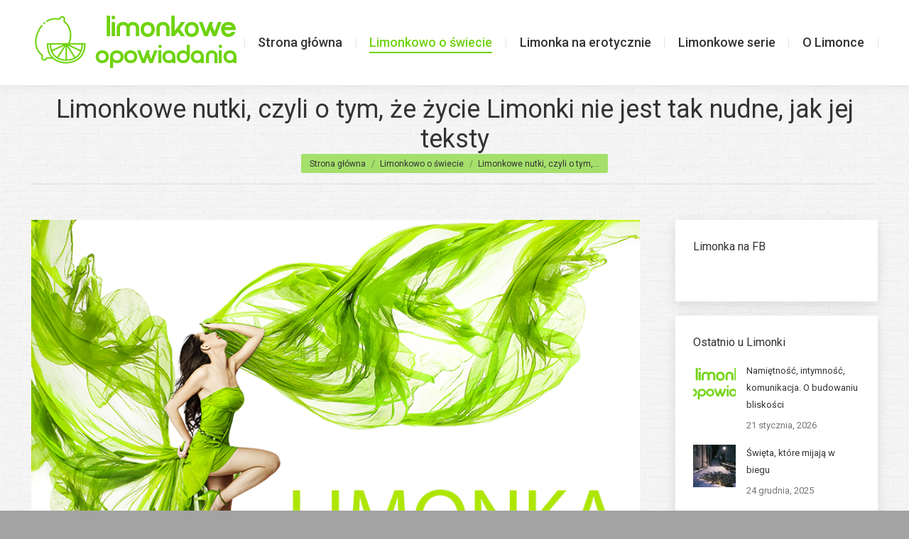

--- FILE ---
content_type: text/html; charset=UTF-8
request_url: https://limonkoweopowiadania.pl/limonkowe-nutki-czyli-o-tym-ze-zycie-limonki-nie-jest-tak-nudne-jak-jej-teksty/
body_size: 19097
content:
<!DOCTYPE html>
<!--[if !(IE 6) | !(IE 7) | !(IE 8)  ]><!-->
<html lang="pl-PL" class="no-js">
<!--<![endif]-->
<head>
	<meta charset="UTF-8" />
		<meta name="viewport" content="width=device-width, initial-scale=1, maximum-scale=1, user-scalable=0">
		<meta name="theme-color" content="#6fd30f"/>	<link rel="profile" href="https://gmpg.org/xfn/11" />
	<title>Limonkowe nutki, czyli o tym, że życie Limonki nie jest tak nudne, jak jej teksty &#8211; Opowiadania Limonkowe</title>
<meta name='robots' content='max-image-preview:large' />
	<style>img:is([sizes="auto" i], [sizes^="auto," i]) { contain-intrinsic-size: 3000px 1500px }</style>
	<link rel='dns-prefetch' href='//fonts.googleapis.com' />
<link rel="alternate" type="application/rss+xml" title="Opowiadania Limonkowe &raquo; Kanał z wpisami" href="https://limonkoweopowiadania.pl/feed/" />
<link rel="alternate" type="application/rss+xml" title="Opowiadania Limonkowe &raquo; Kanał z komentarzami" href="https://limonkoweopowiadania.pl/comments/feed/" />
<link rel="alternate" type="application/rss+xml" title="Opowiadania Limonkowe &raquo; Limonkowe nutki, czyli o tym, że życie Limonki nie jest tak nudne, jak jej teksty Kanał z komentarzami" href="https://limonkoweopowiadania.pl/limonkowe-nutki-czyli-o-tym-ze-zycie-limonki-nie-jest-tak-nudne-jak-jej-teksty/feed/" />
<script>
window._wpemojiSettings = {"baseUrl":"https:\/\/s.w.org\/images\/core\/emoji\/15.0.3\/72x72\/","ext":".png","svgUrl":"https:\/\/s.w.org\/images\/core\/emoji\/15.0.3\/svg\/","svgExt":".svg","source":{"concatemoji":"https:\/\/limonkoweopowiadania.pl\/wp-includes\/js\/wp-emoji-release.min.js?ver=6.7.2"}};
/*! This file is auto-generated */
!function(i,n){var o,s,e;function c(e){try{var t={supportTests:e,timestamp:(new Date).valueOf()};sessionStorage.setItem(o,JSON.stringify(t))}catch(e){}}function p(e,t,n){e.clearRect(0,0,e.canvas.width,e.canvas.height),e.fillText(t,0,0);var t=new Uint32Array(e.getImageData(0,0,e.canvas.width,e.canvas.height).data),r=(e.clearRect(0,0,e.canvas.width,e.canvas.height),e.fillText(n,0,0),new Uint32Array(e.getImageData(0,0,e.canvas.width,e.canvas.height).data));return t.every(function(e,t){return e===r[t]})}function u(e,t,n){switch(t){case"flag":return n(e,"\ud83c\udff3\ufe0f\u200d\u26a7\ufe0f","\ud83c\udff3\ufe0f\u200b\u26a7\ufe0f")?!1:!n(e,"\ud83c\uddfa\ud83c\uddf3","\ud83c\uddfa\u200b\ud83c\uddf3")&&!n(e,"\ud83c\udff4\udb40\udc67\udb40\udc62\udb40\udc65\udb40\udc6e\udb40\udc67\udb40\udc7f","\ud83c\udff4\u200b\udb40\udc67\u200b\udb40\udc62\u200b\udb40\udc65\u200b\udb40\udc6e\u200b\udb40\udc67\u200b\udb40\udc7f");case"emoji":return!n(e,"\ud83d\udc26\u200d\u2b1b","\ud83d\udc26\u200b\u2b1b")}return!1}function f(e,t,n){var r="undefined"!=typeof WorkerGlobalScope&&self instanceof WorkerGlobalScope?new OffscreenCanvas(300,150):i.createElement("canvas"),a=r.getContext("2d",{willReadFrequently:!0}),o=(a.textBaseline="top",a.font="600 32px Arial",{});return e.forEach(function(e){o[e]=t(a,e,n)}),o}function t(e){var t=i.createElement("script");t.src=e,t.defer=!0,i.head.appendChild(t)}"undefined"!=typeof Promise&&(o="wpEmojiSettingsSupports",s=["flag","emoji"],n.supports={everything:!0,everythingExceptFlag:!0},e=new Promise(function(e){i.addEventListener("DOMContentLoaded",e,{once:!0})}),new Promise(function(t){var n=function(){try{var e=JSON.parse(sessionStorage.getItem(o));if("object"==typeof e&&"number"==typeof e.timestamp&&(new Date).valueOf()<e.timestamp+604800&&"object"==typeof e.supportTests)return e.supportTests}catch(e){}return null}();if(!n){if("undefined"!=typeof Worker&&"undefined"!=typeof OffscreenCanvas&&"undefined"!=typeof URL&&URL.createObjectURL&&"undefined"!=typeof Blob)try{var e="postMessage("+f.toString()+"("+[JSON.stringify(s),u.toString(),p.toString()].join(",")+"));",r=new Blob([e],{type:"text/javascript"}),a=new Worker(URL.createObjectURL(r),{name:"wpTestEmojiSupports"});return void(a.onmessage=function(e){c(n=e.data),a.terminate(),t(n)})}catch(e){}c(n=f(s,u,p))}t(n)}).then(function(e){for(var t in e)n.supports[t]=e[t],n.supports.everything=n.supports.everything&&n.supports[t],"flag"!==t&&(n.supports.everythingExceptFlag=n.supports.everythingExceptFlag&&n.supports[t]);n.supports.everythingExceptFlag=n.supports.everythingExceptFlag&&!n.supports.flag,n.DOMReady=!1,n.readyCallback=function(){n.DOMReady=!0}}).then(function(){return e}).then(function(){var e;n.supports.everything||(n.readyCallback(),(e=n.source||{}).concatemoji?t(e.concatemoji):e.wpemoji&&e.twemoji&&(t(e.twemoji),t(e.wpemoji)))}))}((window,document),window._wpemojiSettings);
</script>
<style id='wp-emoji-styles-inline-css'>

	img.wp-smiley, img.emoji {
		display: inline !important;
		border: none !important;
		box-shadow: none !important;
		height: 1em !important;
		width: 1em !important;
		margin: 0 0.07em !important;
		vertical-align: -0.1em !important;
		background: none !important;
		padding: 0 !important;
	}
</style>
<link rel='stylesheet' id='wp-block-library-css' href='https://limonkoweopowiadania.pl/wp-includes/css/dist/block-library/style.min.css?ver=6.7.2' media='all' />
<style id='wp-block-library-theme-inline-css'>
.wp-block-audio :where(figcaption){color:#555;font-size:13px;text-align:center}.is-dark-theme .wp-block-audio :where(figcaption){color:#ffffffa6}.wp-block-audio{margin:0 0 1em}.wp-block-code{border:1px solid #ccc;border-radius:4px;font-family:Menlo,Consolas,monaco,monospace;padding:.8em 1em}.wp-block-embed :where(figcaption){color:#555;font-size:13px;text-align:center}.is-dark-theme .wp-block-embed :where(figcaption){color:#ffffffa6}.wp-block-embed{margin:0 0 1em}.blocks-gallery-caption{color:#555;font-size:13px;text-align:center}.is-dark-theme .blocks-gallery-caption{color:#ffffffa6}:root :where(.wp-block-image figcaption){color:#555;font-size:13px;text-align:center}.is-dark-theme :root :where(.wp-block-image figcaption){color:#ffffffa6}.wp-block-image{margin:0 0 1em}.wp-block-pullquote{border-bottom:4px solid;border-top:4px solid;color:currentColor;margin-bottom:1.75em}.wp-block-pullquote cite,.wp-block-pullquote footer,.wp-block-pullquote__citation{color:currentColor;font-size:.8125em;font-style:normal;text-transform:uppercase}.wp-block-quote{border-left:.25em solid;margin:0 0 1.75em;padding-left:1em}.wp-block-quote cite,.wp-block-quote footer{color:currentColor;font-size:.8125em;font-style:normal;position:relative}.wp-block-quote:where(.has-text-align-right){border-left:none;border-right:.25em solid;padding-left:0;padding-right:1em}.wp-block-quote:where(.has-text-align-center){border:none;padding-left:0}.wp-block-quote.is-large,.wp-block-quote.is-style-large,.wp-block-quote:where(.is-style-plain){border:none}.wp-block-search .wp-block-search__label{font-weight:700}.wp-block-search__button{border:1px solid #ccc;padding:.375em .625em}:where(.wp-block-group.has-background){padding:1.25em 2.375em}.wp-block-separator.has-css-opacity{opacity:.4}.wp-block-separator{border:none;border-bottom:2px solid;margin-left:auto;margin-right:auto}.wp-block-separator.has-alpha-channel-opacity{opacity:1}.wp-block-separator:not(.is-style-wide):not(.is-style-dots){width:100px}.wp-block-separator.has-background:not(.is-style-dots){border-bottom:none;height:1px}.wp-block-separator.has-background:not(.is-style-wide):not(.is-style-dots){height:2px}.wp-block-table{margin:0 0 1em}.wp-block-table td,.wp-block-table th{word-break:normal}.wp-block-table :where(figcaption){color:#555;font-size:13px;text-align:center}.is-dark-theme .wp-block-table :where(figcaption){color:#ffffffa6}.wp-block-video :where(figcaption){color:#555;font-size:13px;text-align:center}.is-dark-theme .wp-block-video :where(figcaption){color:#ffffffa6}.wp-block-video{margin:0 0 1em}:root :where(.wp-block-template-part.has-background){margin-bottom:0;margin-top:0;padding:1.25em 2.375em}
</style>
<style id='classic-theme-styles-inline-css'>
/*! This file is auto-generated */
.wp-block-button__link{color:#fff;background-color:#32373c;border-radius:9999px;box-shadow:none;text-decoration:none;padding:calc(.667em + 2px) calc(1.333em + 2px);font-size:1.125em}.wp-block-file__button{background:#32373c;color:#fff;text-decoration:none}
</style>
<style id='global-styles-inline-css'>
:root{--wp--preset--aspect-ratio--square: 1;--wp--preset--aspect-ratio--4-3: 4/3;--wp--preset--aspect-ratio--3-4: 3/4;--wp--preset--aspect-ratio--3-2: 3/2;--wp--preset--aspect-ratio--2-3: 2/3;--wp--preset--aspect-ratio--16-9: 16/9;--wp--preset--aspect-ratio--9-16: 9/16;--wp--preset--color--black: #000000;--wp--preset--color--cyan-bluish-gray: #abb8c3;--wp--preset--color--white: #FFF;--wp--preset--color--pale-pink: #f78da7;--wp--preset--color--vivid-red: #cf2e2e;--wp--preset--color--luminous-vivid-orange: #ff6900;--wp--preset--color--luminous-vivid-amber: #fcb900;--wp--preset--color--light-green-cyan: #7bdcb5;--wp--preset--color--vivid-green-cyan: #00d084;--wp--preset--color--pale-cyan-blue: #8ed1fc;--wp--preset--color--vivid-cyan-blue: #0693e3;--wp--preset--color--vivid-purple: #9b51e0;--wp--preset--color--accent: #6fd30f;--wp--preset--color--dark-gray: #111;--wp--preset--color--light-gray: #767676;--wp--preset--gradient--vivid-cyan-blue-to-vivid-purple: linear-gradient(135deg,rgba(6,147,227,1) 0%,rgb(155,81,224) 100%);--wp--preset--gradient--light-green-cyan-to-vivid-green-cyan: linear-gradient(135deg,rgb(122,220,180) 0%,rgb(0,208,130) 100%);--wp--preset--gradient--luminous-vivid-amber-to-luminous-vivid-orange: linear-gradient(135deg,rgba(252,185,0,1) 0%,rgba(255,105,0,1) 100%);--wp--preset--gradient--luminous-vivid-orange-to-vivid-red: linear-gradient(135deg,rgba(255,105,0,1) 0%,rgb(207,46,46) 100%);--wp--preset--gradient--very-light-gray-to-cyan-bluish-gray: linear-gradient(135deg,rgb(238,238,238) 0%,rgb(169,184,195) 100%);--wp--preset--gradient--cool-to-warm-spectrum: linear-gradient(135deg,rgb(74,234,220) 0%,rgb(151,120,209) 20%,rgb(207,42,186) 40%,rgb(238,44,130) 60%,rgb(251,105,98) 80%,rgb(254,248,76) 100%);--wp--preset--gradient--blush-light-purple: linear-gradient(135deg,rgb(255,206,236) 0%,rgb(152,150,240) 100%);--wp--preset--gradient--blush-bordeaux: linear-gradient(135deg,rgb(254,205,165) 0%,rgb(254,45,45) 50%,rgb(107,0,62) 100%);--wp--preset--gradient--luminous-dusk: linear-gradient(135deg,rgb(255,203,112) 0%,rgb(199,81,192) 50%,rgb(65,88,208) 100%);--wp--preset--gradient--pale-ocean: linear-gradient(135deg,rgb(255,245,203) 0%,rgb(182,227,212) 50%,rgb(51,167,181) 100%);--wp--preset--gradient--electric-grass: linear-gradient(135deg,rgb(202,248,128) 0%,rgb(113,206,126) 100%);--wp--preset--gradient--midnight: linear-gradient(135deg,rgb(2,3,129) 0%,rgb(40,116,252) 100%);--wp--preset--font-size--small: 13px;--wp--preset--font-size--medium: 20px;--wp--preset--font-size--large: 36px;--wp--preset--font-size--x-large: 42px;--wp--preset--spacing--20: 0.44rem;--wp--preset--spacing--30: 0.67rem;--wp--preset--spacing--40: 1rem;--wp--preset--spacing--50: 1.5rem;--wp--preset--spacing--60: 2.25rem;--wp--preset--spacing--70: 3.38rem;--wp--preset--spacing--80: 5.06rem;--wp--preset--shadow--natural: 6px 6px 9px rgba(0, 0, 0, 0.2);--wp--preset--shadow--deep: 12px 12px 50px rgba(0, 0, 0, 0.4);--wp--preset--shadow--sharp: 6px 6px 0px rgba(0, 0, 0, 0.2);--wp--preset--shadow--outlined: 6px 6px 0px -3px rgba(255, 255, 255, 1), 6px 6px rgba(0, 0, 0, 1);--wp--preset--shadow--crisp: 6px 6px 0px rgba(0, 0, 0, 1);}:where(.is-layout-flex){gap: 0.5em;}:where(.is-layout-grid){gap: 0.5em;}body .is-layout-flex{display: flex;}.is-layout-flex{flex-wrap: wrap;align-items: center;}.is-layout-flex > :is(*, div){margin: 0;}body .is-layout-grid{display: grid;}.is-layout-grid > :is(*, div){margin: 0;}:where(.wp-block-columns.is-layout-flex){gap: 2em;}:where(.wp-block-columns.is-layout-grid){gap: 2em;}:where(.wp-block-post-template.is-layout-flex){gap: 1.25em;}:where(.wp-block-post-template.is-layout-grid){gap: 1.25em;}.has-black-color{color: var(--wp--preset--color--black) !important;}.has-cyan-bluish-gray-color{color: var(--wp--preset--color--cyan-bluish-gray) !important;}.has-white-color{color: var(--wp--preset--color--white) !important;}.has-pale-pink-color{color: var(--wp--preset--color--pale-pink) !important;}.has-vivid-red-color{color: var(--wp--preset--color--vivid-red) !important;}.has-luminous-vivid-orange-color{color: var(--wp--preset--color--luminous-vivid-orange) !important;}.has-luminous-vivid-amber-color{color: var(--wp--preset--color--luminous-vivid-amber) !important;}.has-light-green-cyan-color{color: var(--wp--preset--color--light-green-cyan) !important;}.has-vivid-green-cyan-color{color: var(--wp--preset--color--vivid-green-cyan) !important;}.has-pale-cyan-blue-color{color: var(--wp--preset--color--pale-cyan-blue) !important;}.has-vivid-cyan-blue-color{color: var(--wp--preset--color--vivid-cyan-blue) !important;}.has-vivid-purple-color{color: var(--wp--preset--color--vivid-purple) !important;}.has-black-background-color{background-color: var(--wp--preset--color--black) !important;}.has-cyan-bluish-gray-background-color{background-color: var(--wp--preset--color--cyan-bluish-gray) !important;}.has-white-background-color{background-color: var(--wp--preset--color--white) !important;}.has-pale-pink-background-color{background-color: var(--wp--preset--color--pale-pink) !important;}.has-vivid-red-background-color{background-color: var(--wp--preset--color--vivid-red) !important;}.has-luminous-vivid-orange-background-color{background-color: var(--wp--preset--color--luminous-vivid-orange) !important;}.has-luminous-vivid-amber-background-color{background-color: var(--wp--preset--color--luminous-vivid-amber) !important;}.has-light-green-cyan-background-color{background-color: var(--wp--preset--color--light-green-cyan) !important;}.has-vivid-green-cyan-background-color{background-color: var(--wp--preset--color--vivid-green-cyan) !important;}.has-pale-cyan-blue-background-color{background-color: var(--wp--preset--color--pale-cyan-blue) !important;}.has-vivid-cyan-blue-background-color{background-color: var(--wp--preset--color--vivid-cyan-blue) !important;}.has-vivid-purple-background-color{background-color: var(--wp--preset--color--vivid-purple) !important;}.has-black-border-color{border-color: var(--wp--preset--color--black) !important;}.has-cyan-bluish-gray-border-color{border-color: var(--wp--preset--color--cyan-bluish-gray) !important;}.has-white-border-color{border-color: var(--wp--preset--color--white) !important;}.has-pale-pink-border-color{border-color: var(--wp--preset--color--pale-pink) !important;}.has-vivid-red-border-color{border-color: var(--wp--preset--color--vivid-red) !important;}.has-luminous-vivid-orange-border-color{border-color: var(--wp--preset--color--luminous-vivid-orange) !important;}.has-luminous-vivid-amber-border-color{border-color: var(--wp--preset--color--luminous-vivid-amber) !important;}.has-light-green-cyan-border-color{border-color: var(--wp--preset--color--light-green-cyan) !important;}.has-vivid-green-cyan-border-color{border-color: var(--wp--preset--color--vivid-green-cyan) !important;}.has-pale-cyan-blue-border-color{border-color: var(--wp--preset--color--pale-cyan-blue) !important;}.has-vivid-cyan-blue-border-color{border-color: var(--wp--preset--color--vivid-cyan-blue) !important;}.has-vivid-purple-border-color{border-color: var(--wp--preset--color--vivid-purple) !important;}.has-vivid-cyan-blue-to-vivid-purple-gradient-background{background: var(--wp--preset--gradient--vivid-cyan-blue-to-vivid-purple) !important;}.has-light-green-cyan-to-vivid-green-cyan-gradient-background{background: var(--wp--preset--gradient--light-green-cyan-to-vivid-green-cyan) !important;}.has-luminous-vivid-amber-to-luminous-vivid-orange-gradient-background{background: var(--wp--preset--gradient--luminous-vivid-amber-to-luminous-vivid-orange) !important;}.has-luminous-vivid-orange-to-vivid-red-gradient-background{background: var(--wp--preset--gradient--luminous-vivid-orange-to-vivid-red) !important;}.has-very-light-gray-to-cyan-bluish-gray-gradient-background{background: var(--wp--preset--gradient--very-light-gray-to-cyan-bluish-gray) !important;}.has-cool-to-warm-spectrum-gradient-background{background: var(--wp--preset--gradient--cool-to-warm-spectrum) !important;}.has-blush-light-purple-gradient-background{background: var(--wp--preset--gradient--blush-light-purple) !important;}.has-blush-bordeaux-gradient-background{background: var(--wp--preset--gradient--blush-bordeaux) !important;}.has-luminous-dusk-gradient-background{background: var(--wp--preset--gradient--luminous-dusk) !important;}.has-pale-ocean-gradient-background{background: var(--wp--preset--gradient--pale-ocean) !important;}.has-electric-grass-gradient-background{background: var(--wp--preset--gradient--electric-grass) !important;}.has-midnight-gradient-background{background: var(--wp--preset--gradient--midnight) !important;}.has-small-font-size{font-size: var(--wp--preset--font-size--small) !important;}.has-medium-font-size{font-size: var(--wp--preset--font-size--medium) !important;}.has-large-font-size{font-size: var(--wp--preset--font-size--large) !important;}.has-x-large-font-size{font-size: var(--wp--preset--font-size--x-large) !important;}
:where(.wp-block-post-template.is-layout-flex){gap: 1.25em;}:where(.wp-block-post-template.is-layout-grid){gap: 1.25em;}
:where(.wp-block-columns.is-layout-flex){gap: 2em;}:where(.wp-block-columns.is-layout-grid){gap: 2em;}
:root :where(.wp-block-pullquote){font-size: 1.5em;line-height: 1.6;}
</style>
<link rel='stylesheet' id='layerslider-css' href='https://limonkoweopowiadania.pl/wp-content/plugins/LayerSlider/static/css/layerslider.css?ver=5.6.9' media='all' />
<link rel='stylesheet' id='ls-google-fonts-css' href='https://fonts.googleapis.com/css?family=Lato:100,300,regular,700,900%7COpen+Sans:300%7CIndie+Flower:regular%7COswald:300,regular,700&#038;subset=latin%2Clatin-ext' media='all' />
<link rel='stylesheet' id='contact-form-7-css' href='https://limonkoweopowiadania.pl/wp-content/plugins/contact-form-7/includes/css/styles.css?ver=6.0.5' media='all' />
<link rel='stylesheet' id='tp_twitter_plugin_css-css' href='https://limonkoweopowiadania.pl/wp-content/plugins/recent-tweets-widget/tp_twitter_plugin.css?ver=1.0' media='screen' />
<link rel='stylesheet' id='the7-font-css' href='https://limonkoweopowiadania.pl/wp-content/themes/dt-the7/fonts/icomoon-the7-font/icomoon-the7-font.min.css?ver=12.2.0' media='all' />
<link rel='stylesheet' id='the7-awesome-fonts-css' href='https://limonkoweopowiadania.pl/wp-content/themes/dt-the7/fonts/FontAwesome/css/all.min.css?ver=12.2.0' media='all' />
<link rel='stylesheet' id='the7-awesome-fonts-back-css' href='https://limonkoweopowiadania.pl/wp-content/themes/dt-the7/fonts/FontAwesome/back-compat.min.css?ver=12.2.0' media='all' />
<link rel='stylesheet' id='the7-Defaults-css' href='https://limonkoweopowiadania.pl/wp-content/uploads/smile_fonts/Defaults/Defaults.css?ver=6.7.2' media='all' />
<link rel='stylesheet' id='dt-cr__animation-on-scroll__view-style-css' href='https://limonkoweopowiadania.pl/wp-content/plugins/the7-block-editor/dist/editor/blocks/__all__/animation-on-scroll/view.css?ver=7d51bfa4447ed83296da' media='all' />
<link rel='stylesheet' id='dt-cr__button-hover__common-style-css' href='https://limonkoweopowiadania.pl/wp-content/plugins/the7-block-editor/dist/editor/blocks/button/hover-colors/common.css?ver=5ff8143d75fe297fd2dd' media='all' />
<link rel='stylesheet' id='dt-cr__block-flex-item-prevent-shrinking__common-style-css' href='https://limonkoweopowiadania.pl/wp-content/plugins/the7-block-editor/dist/editor/blocks/__all__/flex-item-prevent-shrinking/common.css?ver=8982cd9319563dcdf1cf' media='all' />
<link rel='stylesheet' id='dt-cr__navigation-hover__common-style-css' href='https://limonkoweopowiadania.pl/wp-content/plugins/the7-block-editor/dist/editor/blocks/navigation/hover-colors/common.css?ver=079aa0628a5c3cefa507' media='all' />
<link rel='stylesheet' id='dt-cr__navigation-responsive__common-style-css' href='https://limonkoweopowiadania.pl/wp-content/plugins/the7-block-editor/dist/editor/blocks/navigation/responsiveness/common.css?ver=5bc89c75120ae5159676' media='all' />
<link rel='stylesheet' id='dt-cr__post-template-stack-on-responsive__common-style-css' href='https://limonkoweopowiadania.pl/wp-content/plugins/the7-block-editor/dist/editor/blocks/post-template/stack-on-responsive/common.css?ver=40fdc1b2041750dbd19e' media='all' />
<link rel='stylesheet' id='dt-cr__block-responsive-visibility__common-style-css' href='https://limonkoweopowiadania.pl/wp-content/plugins/the7-block-editor/dist/editor/blocks/__all__/visibility/common.css?ver=67b1e492da753da46c86' media='all' />
<link rel='stylesheet' id='dt-web-fonts-css' href='https://fonts.googleapis.com/css?family=Roboto:400,500,600,700' media='all' />
<link rel='stylesheet' id='dt-main-css' href='https://limonkoweopowiadania.pl/wp-content/themes/dt-the7/css/main.min.css?ver=12.2.0' media='all' />
<link rel='stylesheet' id='the7-custom-scrollbar-css' href='https://limonkoweopowiadania.pl/wp-content/themes/dt-the7/lib/custom-scrollbar/custom-scrollbar.min.css?ver=12.2.0' media='all' />
<link rel='stylesheet' id='the7-wpbakery-css' href='https://limonkoweopowiadania.pl/wp-content/themes/dt-the7/css/wpbakery.min.css?ver=12.2.0' media='all' />
<link rel='stylesheet' id='the7-core-css' href='https://limonkoweopowiadania.pl/wp-content/plugins/dt-the7-core/assets/css/post-type.min.css?ver=2.7.10' media='all' />
<link rel='stylesheet' id='the7-css-vars-css' href='https://limonkoweopowiadania.pl/wp-content/uploads/the7-css/css-vars.css?ver=1591cabf4421' media='all' />
<link rel='stylesheet' id='dt-custom-css' href='https://limonkoweopowiadania.pl/wp-content/uploads/the7-css/custom.css?ver=1591cabf4421' media='all' />
<link rel='stylesheet' id='dt-media-css' href='https://limonkoweopowiadania.pl/wp-content/uploads/the7-css/media.css?ver=1591cabf4421' media='all' />
<link rel='stylesheet' id='the7-mega-menu-css' href='https://limonkoweopowiadania.pl/wp-content/uploads/the7-css/mega-menu.css?ver=1591cabf4421' media='all' />
<link rel='stylesheet' id='the7-elements-albums-portfolio-css' href='https://limonkoweopowiadania.pl/wp-content/uploads/the7-css/the7-elements-albums-portfolio.css?ver=1591cabf4421' media='all' />
<link rel='stylesheet' id='the7-elements-css' href='https://limonkoweopowiadania.pl/wp-content/uploads/the7-css/post-type-dynamic.css?ver=1591cabf4421' media='all' />
<link rel='stylesheet' id='style-css' href='https://limonkoweopowiadania.pl/wp-content/themes/dt-the7/style.css?ver=12.2.0' media='all' />
<script src="https://limonkoweopowiadania.pl/wp-includes/js/jquery/jquery.min.js?ver=3.7.1" id="jquery-core-js"></script>
<script src="https://limonkoweopowiadania.pl/wp-includes/js/jquery/jquery-migrate.min.js?ver=3.4.1" id="jquery-migrate-js"></script>
<script src="https://limonkoweopowiadania.pl/wp-content/plugins/LayerSlider/static/js/greensock.js?ver=1.11.8" id="greensock-js"></script>
<script id="layerslider-js-extra">
var LS_Meta = {"v":"5.6.9"};
</script>
<script src="https://limonkoweopowiadania.pl/wp-content/plugins/LayerSlider/static/js/layerslider.kreaturamedia.jquery.js?ver=5.6.9" id="layerslider-js"></script>
<script src="https://limonkoweopowiadania.pl/wp-content/plugins/LayerSlider/static/js/layerslider.transitions.js?ver=5.6.9" id="layerslider-transitions-js"></script>
<script src="https://limonkoweopowiadania.pl/wp-content/plugins/the7-block-editor/dist/editor/blocks/__all__/animation-on-scroll/view.js?ver=7d51bfa4447ed83296da" id="dt-cr__animation-on-scroll__view-script-js"></script>
<script src="https://limonkoweopowiadania.pl/wp-content/plugins/the7-block-editor/dist/editor/blocks/button/hover-colors/common.js?ver=5ff8143d75fe297fd2dd" id="dt-cr__button-hover__common-script-js"></script>
<script src="https://limonkoweopowiadania.pl/wp-content/plugins/the7-block-editor/dist/editor/blocks/__all__/flex-item-prevent-shrinking/common.js?ver=8982cd9319563dcdf1cf" id="dt-cr__block-flex-item-prevent-shrinking__common-script-js"></script>
<script src="https://limonkoweopowiadania.pl/wp-content/plugins/the7-block-editor/dist/editor/blocks/navigation/hover-colors/common.js?ver=079aa0628a5c3cefa507" id="dt-cr__navigation-hover__common-script-js"></script>
<script src="https://limonkoweopowiadania.pl/wp-content/plugins/the7-block-editor/dist/editor/blocks/navigation/responsiveness/common.js?ver=5bc89c75120ae5159676" id="dt-cr__navigation-responsive__common-script-js"></script>
<script src="https://limonkoweopowiadania.pl/wp-content/plugins/the7-block-editor/dist/editor/blocks/post-template/stack-on-responsive/common.js?ver=40fdc1b2041750dbd19e" id="dt-cr__post-template-stack-on-responsive__common-script-js"></script>
<script src="https://limonkoweopowiadania.pl/wp-content/plugins/the7-block-editor/dist/editor/blocks/__all__/visibility/common.js?ver=67b1e492da753da46c86" id="dt-cr__block-responsive-visibility__common-script-js"></script>
<script id="dt-above-fold-js-extra">
var dtLocal = {"themeUrl":"https:\/\/limonkoweopowiadania.pl\/wp-content\/themes\/dt-the7","passText":"Aby zobaczy\u0107 chronion\u0105 tre\u015b\u0107, wprowad\u017a has\u0142o poni\u017cej:","moreButtonText":{"loading":"Wczytywanie...","loadMore":"Wczytaj wi\u0119cej"},"postID":"15039","ajaxurl":"https:\/\/limonkoweopowiadania.pl\/wp-admin\/admin-ajax.php","REST":{"baseUrl":"https:\/\/limonkoweopowiadania.pl\/wp-json\/the7\/v1","endpoints":{"sendMail":"\/send-mail"}},"contactMessages":{"required":"One or more fields have an error. Please check and try again.","terms":"Please accept the privacy policy.","fillTheCaptchaError":"Please, fill the captcha."},"captchaSiteKey":"","ajaxNonce":"7fdf7bf8c4","pageData":"","themeSettings":{"smoothScroll":"off","lazyLoading":false,"desktopHeader":{"height":120},"ToggleCaptionEnabled":"disabled","ToggleCaption":"Nawigacja","floatingHeader":{"showAfter":220,"showMenu":true,"height":60,"logo":{"showLogo":false,"html":"","url":"https:\/\/limonkoweopowiadania.pl\/"}},"topLine":{"floatingTopLine":{"logo":{"showLogo":false,"html":""}}},"mobileHeader":{"firstSwitchPoint":999,"secondSwitchPoint":900,"firstSwitchPointHeight":60,"secondSwitchPointHeight":60,"mobileToggleCaptionEnabled":"disabled","mobileToggleCaption":"Menu"},"stickyMobileHeaderFirstSwitch":{"logo":{"html":"<img class=\" preload-me\" src=\"https:\/\/limonkoweopowiadania.pl\/wp-content\/uploads\/2024\/12\/logo_limonka-1.png\" srcset=\"https:\/\/limonkoweopowiadania.pl\/wp-content\/uploads\/2024\/12\/logo_limonka-1.png 300w, https:\/\/limonkoweopowiadania.pl\/wp-content\/uploads\/2024\/12\/logo_limonka-1.png 300w\" width=\"300\" height=\"100\"   sizes=\"300px\" alt=\"Opowiadania Limonkowe\" \/>"}},"stickyMobileHeaderSecondSwitch":{"logo":{"html":"<img class=\" preload-me\" src=\"https:\/\/limonkoweopowiadania.pl\/wp-content\/uploads\/2024\/12\/logo_limonka-1.png\" srcset=\"https:\/\/limonkoweopowiadania.pl\/wp-content\/uploads\/2024\/12\/logo_limonka-1.png 300w, https:\/\/limonkoweopowiadania.pl\/wp-content\/uploads\/2024\/12\/logo_limonka-1.png 300w\" width=\"300\" height=\"100\"   sizes=\"300px\" alt=\"Opowiadania Limonkowe\" \/>"}},"sidebar":{"switchPoint":970},"boxedWidth":"1280px"},"VCMobileScreenWidth":"768"};
var dtShare = {"shareButtonText":{"facebook":"Udost\u0119pnij na Facebooku","twitter":"Share on X","pinterest":"Przypnij to","linkedin":"Udost\u0119pnij na Linkedin","whatsapp":"Udost\u0119pnij na Whatsapp"},"overlayOpacity":"74"};
</script>
<script src="https://limonkoweopowiadania.pl/wp-content/themes/dt-the7/js/above-the-fold.min.js?ver=12.2.0" id="dt-above-fold-js"></script>
<meta name="generator" content="Powered by LayerSlider 5.6.9 - Multi-Purpose, Responsive, Parallax, Mobile-Friendly Slider Plugin for WordPress." />
<!-- LayerSlider updates and docs at: https://kreaturamedia.com/layerslider-responsive-wordpress-slider-plugin/ -->
<link rel="https://api.w.org/" href="https://limonkoweopowiadania.pl/wp-json/" /><link rel="alternate" title="JSON" type="application/json" href="https://limonkoweopowiadania.pl/wp-json/wp/v2/posts/15039" /><link rel="EditURI" type="application/rsd+xml" title="RSD" href="https://limonkoweopowiadania.pl/xmlrpc.php?rsd" />
<meta name="generator" content="WordPress 6.7.2" />
<link rel="canonical" href="https://limonkoweopowiadania.pl/limonkowe-nutki-czyli-o-tym-ze-zycie-limonki-nie-jest-tak-nudne-jak-jej-teksty/" />
<link rel='shortlink' href='https://limonkoweopowiadania.pl/?p=15039' />
<link rel="alternate" title="oEmbed (JSON)" type="application/json+oembed" href="https://limonkoweopowiadania.pl/wp-json/oembed/1.0/embed?url=https%3A%2F%2Flimonkoweopowiadania.pl%2Flimonkowe-nutki-czyli-o-tym-ze-zycie-limonki-nie-jest-tak-nudne-jak-jej-teksty%2F" />
<link rel="alternate" title="oEmbed (XML)" type="text/xml+oembed" href="https://limonkoweopowiadania.pl/wp-json/oembed/1.0/embed?url=https%3A%2F%2Flimonkoweopowiadania.pl%2Flimonkowe-nutki-czyli-o-tym-ze-zycie-limonki-nie-jest-tak-nudne-jak-jej-teksty%2F&#038;format=xml" />
<link rel="pingback" href="https://limonkoweopowiadania.pl/xmlrpc.php">
<meta property="og:site_name" content="Opowiadania Limonkowe" />
<meta property="og:title" content="Limonkowe nutki, czyli o tym, że życie Limonki nie jest tak nudne, jak jej teksty" />
<meta property="og:image" content="https://limonkoweopowiadania.pl/wp-content/uploads/2016/07/MINIATURKA.png" />
<meta property="og:url" content="https://limonkoweopowiadania.pl/limonkowe-nutki-czyli-o-tym-ze-zycie-limonki-nie-jest-tak-nudne-jak-jej-teksty/" />
<meta property="og:type" content="article" />
<style>.recentcomments a{display:inline !important;padding:0 !important;margin:0 !important;}</style><meta name="generator" content="Powered by Visual Composer - drag and drop page builder for WordPress."/>
<!--[if lte IE 9]><link rel="stylesheet" type="text/css" href="https://limonkoweopowiadania.pl/wp-content/plugins/js_composer/assets/css/vc_lte_ie9.min.css" media="screen"><![endif]--><!--[if IE  8]><link rel="stylesheet" type="text/css" href="https://limonkoweopowiadania.pl/wp-content/plugins/js_composer/assets/css/vc-ie8.min.css" media="screen"><![endif]--><meta name="generator" content="Powered by Slider Revolution 6.7.31 - responsive, Mobile-Friendly Slider Plugin for WordPress with comfortable drag and drop interface." />
<link rel="icon" href="https://limonkoweopowiadania.pl/wp-content/uploads/sites/5/2016/01/the7-new-fav1.gif" type="image/gif" sizes="16x16"/><link rel="icon" href="https://limonkoweopowiadania.pl/wp-content/uploads/sites/5/2016/01/the7-new-fav-hd1.gif" type="image/gif" sizes="32x32"/><script>function setREVStartSize(e){
			//window.requestAnimationFrame(function() {
				window.RSIW = window.RSIW===undefined ? window.innerWidth : window.RSIW;
				window.RSIH = window.RSIH===undefined ? window.innerHeight : window.RSIH;
				try {
					var pw = document.getElementById(e.c).parentNode.offsetWidth,
						newh;
					pw = pw===0 || isNaN(pw) || (e.l=="fullwidth" || e.layout=="fullwidth") ? window.RSIW : pw;
					e.tabw = e.tabw===undefined ? 0 : parseInt(e.tabw);
					e.thumbw = e.thumbw===undefined ? 0 : parseInt(e.thumbw);
					e.tabh = e.tabh===undefined ? 0 : parseInt(e.tabh);
					e.thumbh = e.thumbh===undefined ? 0 : parseInt(e.thumbh);
					e.tabhide = e.tabhide===undefined ? 0 : parseInt(e.tabhide);
					e.thumbhide = e.thumbhide===undefined ? 0 : parseInt(e.thumbhide);
					e.mh = e.mh===undefined || e.mh=="" || e.mh==="auto" ? 0 : parseInt(e.mh,0);
					if(e.layout==="fullscreen" || e.l==="fullscreen")
						newh = Math.max(e.mh,window.RSIH);
					else{
						e.gw = Array.isArray(e.gw) ? e.gw : [e.gw];
						for (var i in e.rl) if (e.gw[i]===undefined || e.gw[i]===0) e.gw[i] = e.gw[i-1];
						e.gh = e.el===undefined || e.el==="" || (Array.isArray(e.el) && e.el.length==0)? e.gh : e.el;
						e.gh = Array.isArray(e.gh) ? e.gh : [e.gh];
						for (var i in e.rl) if (e.gh[i]===undefined || e.gh[i]===0) e.gh[i] = e.gh[i-1];
											
						var nl = new Array(e.rl.length),
							ix = 0,
							sl;
						e.tabw = e.tabhide>=pw ? 0 : e.tabw;
						e.thumbw = e.thumbhide>=pw ? 0 : e.thumbw;
						e.tabh = e.tabhide>=pw ? 0 : e.tabh;
						e.thumbh = e.thumbhide>=pw ? 0 : e.thumbh;
						for (var i in e.rl) nl[i] = e.rl[i]<window.RSIW ? 0 : e.rl[i];
						sl = nl[0];
						for (var i in nl) if (sl>nl[i] && nl[i]>0) { sl = nl[i]; ix=i;}
						var m = pw>(e.gw[ix]+e.tabw+e.thumbw) ? 1 : (pw-(e.tabw+e.thumbw)) / (e.gw[ix]);
						newh =  (e.gh[ix] * m) + (e.tabh + e.thumbh);
					}
					var el = document.getElementById(e.c);
					if (el!==null && el) el.style.height = newh+"px";
					el = document.getElementById(e.c+"_wrapper");
					if (el!==null && el) {
						el.style.height = newh+"px";
						el.style.display = "block";
					}
				} catch(e){
					console.log("Failure at Presize of Slider:" + e)
				}
			//});
		  };</script>
<noscript><style type="text/css"> .wpb_animate_when_almost_visible { opacity: 1; }</style></noscript></head>
<body id="the7-body" class="post-template-default single single-post postid-15039 single-format-standard wp-embed-responsive the7-core-ver-2.7.10 dt-responsive-on right-mobile-menu-close-icon ouside-menu-close-icon mobile-hamburger-close-bg-enable mobile-hamburger-close-bg-hover-enable  fade-medium-mobile-menu-close-icon fade-medium-menu-close-icon srcset-enabled btn-flat custom-btn-color custom-btn-hover-color footer-overlap shadow-element-decoration phantom-fade phantom-shadow-decoration phantom-logo-off sticky-mobile-header top-header first-switch-logo-left first-switch-menu-right second-switch-logo-left second-switch-menu-right right-mobile-menu layzr-loading-on popup-message-style the7-ver-12.2.0 dt-fa-compatibility wpb-js-composer js-comp-ver-4.12 vc_responsive">
<!-- The7 12.2.0 -->

<div id="page" >
	<a class="skip-link screen-reader-text" href="#content">Przewiń do zawartości</a>

<div class="masthead inline-header justify full-height dividers surround shadow-decoration shadow-mobile-header-decoration small-mobile-menu-icon mobile-menu-icon-bg-on mobile-menu-icon-hover-bg-on dt-parent-menu-clickable show-sub-menu-on-hover show-device-logo show-mobile-logo"  role="banner">

	<div class="top-bar line-content top-bar-empty">
	<div class="top-bar-bg" ></div>
	<div class="mini-widgets left-widgets"></div><div class="mini-widgets right-widgets"></div></div>

	<header class="header-bar">

		<div class="branding">
	<div id="site-title" class="assistive-text">Opowiadania Limonkowe</div>
	<div id="site-description" class="assistive-text">Opowiadania Limonkowe</div>
	<a class="" href="https://limonkoweopowiadania.pl/"><img class=" preload-me" src="https://limonkoweopowiadania.pl/wp-content/uploads/2024/12/logo_limonka-1.png" srcset="https://limonkoweopowiadania.pl/wp-content/uploads/2024/12/logo_limonka-1.png 300w, https://limonkoweopowiadania.pl/wp-content/uploads/2024/12/logo_limonka-1.png 300w" width="300" height="100"   sizes="300px" alt="Opowiadania Limonkowe" /><img class="mobile-logo preload-me" src="https://limonkoweopowiadania.pl/wp-content/uploads/2024/12/logo_limonka-1.png" srcset="https://limonkoweopowiadania.pl/wp-content/uploads/2024/12/logo_limonka-1.png 300w, https://limonkoweopowiadania.pl/wp-content/uploads/2024/12/logo_limonka-1.png 300w" width="300" height="100"   sizes="300px" alt="Opowiadania Limonkowe" /></a></div>

		<ul id="primary-menu" class="main-nav underline-decoration downwards-line"><li class="menu-item menu-item-type-post_type menu-item-object-page menu-item-home menu-item-14909 first depth-0"><a href='https://limonkoweopowiadania.pl/' data-level='1'><span class="menu-item-text"><span class="menu-text">Strona główna</span></span></a></li> <li class="menu-item menu-item-type-taxonomy menu-item-object-category current-post-ancestor current-menu-parent current-post-parent menu-item-14911 act depth-0"><a href='https://limonkoweopowiadania.pl/category/limonkowo-o-swiecie/' data-level='1'><span class="menu-item-text"><span class="menu-text">Limonkowo o świecie</span></span></a></li> <li class="menu-item menu-item-type-taxonomy menu-item-object-category menu-item-14912 depth-0"><a href='https://limonkoweopowiadania.pl/category/limonkowo-erotycznie/' data-level='1'><span class="menu-item-text"><span class="menu-text">Limonka na erotycznie</span></span></a></li> <li class="menu-item menu-item-type-taxonomy menu-item-object-category menu-item-14913 depth-0"><a href='https://limonkoweopowiadania.pl/category/limonkowe-serie/' data-level='1'><span class="menu-item-text"><span class="menu-text">Limonkowe serie</span></span></a></li> <li class="menu-item menu-item-type-post_type menu-item-object-page menu-item-14908 last depth-0"><a href='https://limonkoweopowiadania.pl/o-limonce/' data-level='1'><span class="menu-item-text"><span class="menu-text">O Limonce</span></span></a></li> </ul>
		
	</header>

</div>
<div role="navigation" aria-label="Main Menu" class="dt-mobile-header mobile-menu-show-divider">
	<div class="dt-close-mobile-menu-icon" aria-label="Close" role="button" tabindex="0"><div class="close-line-wrap"><span class="close-line"></span><span class="close-line"></span><span class="close-line"></span></div></div>	<ul id="mobile-menu" class="mobile-main-nav">
		<li class="menu-item menu-item-type-post_type menu-item-object-page menu-item-home menu-item-14909 first depth-0"><a href='https://limonkoweopowiadania.pl/' data-level='1'><span class="menu-item-text"><span class="menu-text">Strona główna</span></span></a></li> <li class="menu-item menu-item-type-taxonomy menu-item-object-category current-post-ancestor current-menu-parent current-post-parent menu-item-14911 act depth-0"><a href='https://limonkoweopowiadania.pl/category/limonkowo-o-swiecie/' data-level='1'><span class="menu-item-text"><span class="menu-text">Limonkowo o świecie</span></span></a></li> <li class="menu-item menu-item-type-taxonomy menu-item-object-category menu-item-14912 depth-0"><a href='https://limonkoweopowiadania.pl/category/limonkowo-erotycznie/' data-level='1'><span class="menu-item-text"><span class="menu-text">Limonka na erotycznie</span></span></a></li> <li class="menu-item menu-item-type-taxonomy menu-item-object-category menu-item-14913 depth-0"><a href='https://limonkoweopowiadania.pl/category/limonkowe-serie/' data-level='1'><span class="menu-item-text"><span class="menu-text">Limonkowe serie</span></span></a></li> <li class="menu-item menu-item-type-post_type menu-item-object-page menu-item-14908 last depth-0"><a href='https://limonkoweopowiadania.pl/o-limonce/' data-level='1'><span class="menu-item-text"><span class="menu-text">O Limonce</span></span></a></li> 	</ul>
	<div class='mobile-mini-widgets-in-menu'></div>
</div>
<div class="page-inner">

		<div class="page-title title-center breadcrumbs-bg page-title-responsive-enabled">
			<div class="wf-wrap">

				<div class="page-title-head hgroup"><h1 class="entry-title">Limonkowe nutki, czyli o tym, że życie Limonki nie jest tak nudne, jak jej teksty</h1></div><div class="page-title-breadcrumbs"><div class="assistive-text">Jesteś tutaj:</div><ol class="breadcrumbs text-small" itemscope itemtype="https://schema.org/BreadcrumbList"><li itemprop="itemListElement" itemscope itemtype="https://schema.org/ListItem"><a itemprop="item" href="https://limonkoweopowiadania.pl/" title="Strona główna"><span itemprop="name">Strona główna</span></a><meta itemprop="position" content="1" /></li><li itemprop="itemListElement" itemscope itemtype="https://schema.org/ListItem"><a itemprop="item" href="https://limonkoweopowiadania.pl/category/limonkowo-o-swiecie/" title="Limonkowo o świecie"><span itemprop="name">Limonkowo o świecie</span></a><meta itemprop="position" content="2" /></li><li class="current" itemprop="itemListElement" itemscope itemtype="https://schema.org/ListItem"><span itemprop="name">Limonkowe nutki, czyli o tym,&hellip;</span><meta itemprop="position" content="3" /></li></ol></div>			</div>
		</div>

		

<div id="main" class="sidebar-right sidebar-divider-off">

	
	<div class="main-gradient"></div>
	<div class="wf-wrap">
	<div class="wf-container-main">

	

			<div id="content" class="content" role="main">

				
<article id="post-15039" class="single-postlike post-15039 post type-post status-publish format-standard has-post-thumbnail category-limonkowo-o-swiecie tag-gitara tag-koncert tag-lao-che-charytatywnie tag-muzyka tag-ncpp tag-opole tag-zaskoczenie category-6 description-off">

	<div class="post-thumbnail"><img class="preload-me lazy-load aspect" src="data:image/svg+xml,%3Csvg%20xmlns%3D&#39;http%3A%2F%2Fwww.w3.org%2F2000%2Fsvg&#39;%20viewBox%3D&#39;0%200%20800%20534&#39;%2F%3E" data-src="https://limonkoweopowiadania.pl/wp-content/uploads/2016/07/MINIATURKA.png" data-srcset="https://limonkoweopowiadania.pl/wp-content/uploads/2016/07/MINIATURKA.png 800w" loading="eager" style="--ratio: 800 / 534" sizes="(max-width: 800px) 100vw, 800px" width="800" height="534"  title="MINIATURKA" alt="" /></div><div class="entry-content"><p>Ktoś mi ostatnio powiedział, że Limonkowe są nudne. To bardzo dobrze. Konstruktywna krytyka, inspiruje przecież do szukania nowych tematów. Limonka lubi eksperymenty wszelkiej maści, więc ten tekst będzie  jednym z nich. 1 listopada miał się tu pojawić poruszający i przeładowany wspomnieniami wpis o emocjach. W końcu sama stwierdziła, że nadmiar emocji, wbrew pozorom bardzo szkodzi zdrowiu psychicznemu. Zamiast emocji, będzie więc muzyka.</p>
<p>Sala Kameralna Narodowego Centrum Piosenki Polskiej, to ostatnio dla mnie miejsce doładowania akumulatorów. 2 listopada, w Zaduszki odbył się tam koncert zespołu Lao Che. Tym razem zespół zagrał charytatywnie, na rzecz studenta Instytutu Sztuki. O tym wiedzą wszyscy, nie tylko Opolanie. Nie o tym będę, więc pisać.</p>
<p>Będzie to najbardziej subiektywna recenzja koncertu, jaką kiedykolwiek widziały Internety. Będę porównywała. Kiedy słuchałam ich po raz pierwszy był to zwyczajny rockowo &#8211; podobny zespół, z całkiem ciekawym, ale nie wyjątkowym gitarowym brzmieniem. Było interesująco, ale nie na tyle, by wrócić na ten koncert, za  czas jakiś, z tym samym zainteresowaniem. Powodem, dla którego wybrałam się, by posłuchać Lao Che, był cel zbiórki pieniędzy. Tymczasem, na scenę wyszła szóstka energetycznych muzyków, którzy umieli wprawić całą widownię, w fantastyczny stan &#8221; rozbujania&#8221;. Pod wpływem gitarowego brzmienia, prawie zapomniałam, że miałam być smutna, co w tamtych okolicznościach, było prawie niemożliwe. &#8221; Prawie&#8221;, jak się okazało, &#8222;robi wielką różnicę&#8221;. Oczy zaszkliły mi  się tylko na chwilę, gdy przypomniałam sobie, kumpla, dzięki któremu, jakiś czas temu poznałam Lao Che.</p>
<p>On był już tamtego dnia 50 pięter wyżej, stamtąd ten koncert słuchało się na pewno jeszcze lepiej. Ja, natomiast mogłam przez całą noc tłumaczyć, dlaczego tamten wieczór skończył się tak późno. Ten wieczór był tak długi, jak muzycznie doskonały. Kto jeszcze nie był, niech wybierze się na występ Lao Che, na żywo są lepsi niż w radiu.</p>
<span class="cp-load-after-post"></span></div><div class="post-meta wf-mobile-collapsed"><div class="entry-meta"><span class="category-link">Kategoria:&nbsp;<a href="https://limonkoweopowiadania.pl/category/limonkowo-o-swiecie/" >Limonkowo o świecie</a></span><a class="author vcard" href="https://limonkoweopowiadania.pl/author/admin/" title="Zobacz wszystkie wpisy użytkownika limonka" rel="author">Przez <span class="fn">limonka</span></a><a href="https://limonkoweopowiadania.pl/2016/11/05/" title="9:03 pm" class="data-link" rel="bookmark"><time class="entry-date updated" datetime="2016-11-05T21:03:52+00:00">5 listopada, 2016</time></a><a href="https://limonkoweopowiadania.pl/limonkowe-nutki-czyli-o-tym-ze-zycie-limonki-nie-jest-tak-nudne-jak-jej-teksty/#respond" class="comment-link" ><span class="dsq-postid" data-dsqidentifier="15039 http://limonkoweopowiadania.pl/?p=15039">Zostaw komentarz</span></a></div><div class="entry-tags">Tagi:&nbsp;<a href="https://limonkoweopowiadania.pl/tag/gitara/" rel="tag">gitara</a><a href="https://limonkoweopowiadania.pl/tag/koncert/" rel="tag">koncert</a><a href="https://limonkoweopowiadania.pl/tag/lao-che-charytatywnie/" rel="tag">Lao Che charytatywnie</a><a href="https://limonkoweopowiadania.pl/tag/muzyka/" rel="tag">muzyka</a><a href="https://limonkoweopowiadania.pl/tag/ncpp/" rel="tag">NCPP</a><a href="https://limonkoweopowiadania.pl/tag/opole/" rel="tag">Opole</a><a href="https://limonkoweopowiadania.pl/tag/zaskoczenie/" rel="tag">zaskoczenie</a></div></div><div class="single-share-box show-on-hover">
	<div class="share-link-description"><span class="share-link-icon"><svg version="1.1" id="Layer_1" xmlns="http://www.w3.org/2000/svg" xmlns:xlink="http://www.w3.org/1999/xlink" x="0px" y="0px" viewBox="0 0 16 16" style="enable-background:new 0 0 16 16;" xml:space="preserve"><path d="M11,2.5C11,1.1,12.1,0,13.5,0S16,1.1,16,2.5C16,3.9,14.9,5,13.5,5c-0.7,0-1.4-0.3-1.9-0.9L4.9,7.2c0.2,0.5,0.2,1,0,1.5l6.7,3.1c0.9-1,2.5-1.2,3.5-0.3s1.2,2.5,0.3,3.5s-2.5,1.2-3.5,0.3c-0.8-0.7-1.1-1.7-0.8-2.6L4.4,9.6c-0.9,1-2.5,1.2-3.5,0.3s-1.2-2.5-0.3-3.5s2.5-1.2,3.5-0.3c0.1,0.1,0.2,0.2,0.3,0.3l6.7-3.1C11,3,11,2.8,11,2.5z"/></svg></span>Udostępnij</div>
	<div class="share-buttons">
		<a class="facebook" href="https://www.facebook.com/sharer.php?u=https%3A%2F%2Flimonkoweopowiadania.pl%2Flimonkowe-nutki-czyli-o-tym-ze-zycie-limonki-nie-jest-tak-nudne-jak-jej-teksty%2F&#038;t=Limonkowe+nutki%2C+czyli+o+tym%2C+%C5%BCe+%C5%BCycie+Limonki+nie+jest+tak+nudne%2C+jak+jej+teksty" title="Facebook" target="_blank" ><svg xmlns="http://www.w3.org/2000/svg" width="16" height="16" fill="currentColor" class="bi bi-facebook" viewBox="0 0 16 16"><path d="M16 8.049c0-4.446-3.582-8.05-8-8.05C3.58 0-.002 3.603-.002 8.05c0 4.017 2.926 7.347 6.75 7.951v-5.625h-2.03V8.05H6.75V6.275c0-2.017 1.195-3.131 3.022-3.131.876 0 1.791.157 1.791.157v1.98h-1.009c-.993 0-1.303.621-1.303 1.258v1.51h2.218l-.354 2.326H9.25V16c3.824-.604 6.75-3.934 6.75-7.951z"/></svg><span class="soc-font-icon"></span><span class="social-text">Share on Facebook</span><span class="screen-reader-text">Share on Facebook</span></a>
<a class="twitter" href="https://twitter.com/share?url=https%3A%2F%2Flimonkoweopowiadania.pl%2Flimonkowe-nutki-czyli-o-tym-ze-zycie-limonki-nie-jest-tak-nudne-jak-jej-teksty%2F&#038;text=Limonkowe+nutki%2C+czyli+o+tym%2C+%C5%BCe+%C5%BCycie+Limonki+nie+jest+tak+nudne%2C+jak+jej+teksty" title="X" target="_blank" ><svg xmlns="http://www.w3.org/2000/svg" width="16" height="16" viewBox="0 0 512 512" fill="currentColor"><path d="M389.2 48h70.6L305.6 224.2 487 464H345L233.7 318.6 106.5 464H35.8L200.7 275.5 26.8 48H172.4L272.9 180.9 389.2 48zM364.4 421.8h39.1L151.1 88h-42L364.4 421.8z"/></svg><span class="soc-font-icon"></span><span class="social-text">Share on X</span><span class="screen-reader-text">Share on X</span></a>
<a class="linkedin" href="https://www.linkedin.com/shareArticle?mini=true&#038;url=https%3A%2F%2Flimonkoweopowiadania.pl%2Flimonkowe-nutki-czyli-o-tym-ze-zycie-limonki-nie-jest-tak-nudne-jak-jej-teksty%2F&#038;title=Limonkowe%20nutki%2C%20czyli%20o%20tym%2C%20%C5%BCe%20%C5%BCycie%20Limonki%20nie%20jest%20tak%20nudne%2C%20jak%20jej%20teksty&#038;summary=&#038;source=Opowiadania%20Limonkowe" title="LinkedIn" target="_blank" ><svg xmlns="http://www.w3.org/2000/svg" width="16" height="16" fill="currentColor" class="bi bi-linkedin" viewBox="0 0 16 16"><path d="M0 1.146C0 .513.526 0 1.175 0h13.65C15.474 0 16 .513 16 1.146v13.708c0 .633-.526 1.146-1.175 1.146H1.175C.526 16 0 15.487 0 14.854V1.146zm4.943 12.248V6.169H2.542v7.225h2.401zm-1.2-8.212c.837 0 1.358-.554 1.358-1.248-.015-.709-.52-1.248-1.342-1.248-.822 0-1.359.54-1.359 1.248 0 .694.521 1.248 1.327 1.248h.016zm4.908 8.212V9.359c0-.216.016-.432.08-.586.173-.431.568-.878 1.232-.878.869 0 1.216.662 1.216 1.634v3.865h2.401V9.25c0-2.22-1.184-3.252-2.764-3.252-1.274 0-1.845.7-2.165 1.193v.025h-.016a5.54 5.54 0 0 1 .016-.025V6.169h-2.4c.03.678 0 7.225 0 7.225h2.4z"/></svg><span class="soc-font-icon"></span><span class="social-text">Share on LinkedIn</span><span class="screen-reader-text">Share on LinkedIn</span></a>
<a class="pinterest pinit-marklet" href="//pinterest.com/pin/create/button/" title="Pinterest" target="_blank"  data-pin-config="above" data-pin-do="buttonBookmark"><svg xmlns="http://www.w3.org/2000/svg" width="16" height="16" fill="currentColor" class="bi bi-pinterest" viewBox="0 0 16 16"><path d="M8 0a8 8 0 0 0-2.915 15.452c-.07-.633-.134-1.606.027-2.297.146-.625.938-3.977.938-3.977s-.239-.479-.239-1.187c0-1.113.645-1.943 1.448-1.943.682 0 1.012.512 1.012 1.127 0 .686-.437 1.712-.663 2.663-.188.796.4 1.446 1.185 1.446 1.422 0 2.515-1.5 2.515-3.664 0-1.915-1.377-3.254-3.342-3.254-2.276 0-3.612 1.707-3.612 3.471 0 .688.265 1.425.595 1.826a.24.24 0 0 1 .056.23c-.061.252-.196.796-.222.907-.035.146-.116.177-.268.107-1-.465-1.624-1.926-1.624-3.1 0-2.523 1.834-4.84 5.286-4.84 2.775 0 4.932 1.977 4.932 4.62 0 2.757-1.739 4.976-4.151 4.976-.811 0-1.573-.421-1.834-.919l-.498 1.902c-.181.695-.669 1.566-.995 2.097A8 8 0 1 0 8 0z"/></svg><span class="soc-font-icon"></span><span class="social-text">Przypnij to</span><span class="screen-reader-text">Share on Pinterest</span></a>
	</div>
</div>
		<div class="author-info entry-author">
            <div class="author-avatar round-images">
                <div class="avatar-lazy-load-wrap layzr-bg"><img alt='' data-src='https://secure.gravatar.com/avatar/d197f8239ea3dbd7449ed703e9f4808b?s=80&#038;d=https%3A%2F%2Flimonkoweopowiadania.pl%2Fwp-content%2Fthemes%2Fdt-the7%2Fimages%2Fmask.png&#038;r=g' data-srcset='https://secure.gravatar.com/avatar/d197f8239ea3dbd7449ed703e9f4808b?s=160&#038;d=https%3A%2F%2Flimonkoweopowiadania.pl%2Fwp-content%2Fthemes%2Fdt-the7%2Fimages%2Fmask.png&#038;r=g 2x' class='avatar avatar-80 photo lazy-load the7-avatar' height='80' width='80' decoding='async'/></div>            </div>
			<div class="author-description">
				<h4><span class="author-heading">Autor:</span>&nbsp;limonka</h4>
								<p class="author-bio"></p>
			</div>
		</div>
	<nav class="navigation post-navigation" role="navigation"><h2 class="screen-reader-text">Nawigacja wpisów</h2><div class="nav-links"><a class="nav-previous" href="https://limonkoweopowiadania.pl/ars-amandi-inaczej/" rel="prev"><svg version="1.1" id="Layer_1" xmlns="http://www.w3.org/2000/svg" xmlns:xlink="http://www.w3.org/1999/xlink" x="0px" y="0px" viewBox="0 0 16 16" style="enable-background:new 0 0 16 16;" xml:space="preserve"><path class="st0" d="M11.4,1.6c0.2,0.2,0.2,0.5,0,0.7c0,0,0,0,0,0L5.7,8l5.6,5.6c0.2,0.2,0.2,0.5,0,0.7s-0.5,0.2-0.7,0l-6-6c-0.2-0.2-0.2-0.5,0-0.7c0,0,0,0,0,0l6-6C10.8,1.5,11.2,1.5,11.4,1.6C11.4,1.6,11.4,1.6,11.4,1.6z"/></svg><span class="meta-nav" aria-hidden="true">Poprzednie</span><span class="screen-reader-text">Poprzedni wpis:</span><span class="post-title h4-size">Ars Amandi inaczej</span></a><a class="nav-next" href="https://limonkoweopowiadania.pl/si-powiedziec-tak-dla-samej-siebie/" rel="next"><svg version="1.1" id="Layer_1" xmlns="http://www.w3.org/2000/svg" xmlns:xlink="http://www.w3.org/1999/xlink" x="0px" y="0px" viewBox="0 0 16 16" style="enable-background:new 0 0 16 16;" xml:space="preserve"><path class="st0" d="M4.6,1.6c0.2-0.2,0.5-0.2,0.7,0c0,0,0,0,0,0l6,6c0.2,0.2,0.2,0.5,0,0.7c0,0,0,0,0,0l-6,6c-0.2,0.2-0.5,0.2-0.7,0s-0.2-0.5,0-0.7L10.3,8L4.6,2.4C4.5,2.2,4.5,1.8,4.6,1.6C4.6,1.6,4.6,1.6,4.6,1.6z"/></svg><span class="meta-nav" aria-hidden="true">Następne</span><span class="screen-reader-text">Następny wpis:</span><span class="post-title h4-size">&#8222;Si&#8221; &#8211; powiedzieć tak, dla samej siebie</span></a></div></nav><div class="single-related-posts"><h3>Related posts</h3><section class="items-grid"><div class=" related-item"><article class="post-format-standard"><div class="mini-post-img"><a class="alignleft post-rollover layzr-bg" href="https://limonkoweopowiadania.pl/namietnosc-intymnosc-komunikacja-o-budowaniu-bliskosci/" aria-label="Post image"><img class="preload-me lazy-load aspect" src="data:image/svg+xml,%3Csvg%20xmlns%3D&#39;http%3A%2F%2Fwww.w3.org%2F2000%2Fsvg&#39;%20viewBox%3D&#39;0%200%20110%2080&#39;%2F%3E" data-src="https://limonkoweopowiadania.pl/wp-content/uploads/2024/12/logo_limonka-1-110x80.png" data-srcset="https://limonkoweopowiadania.pl/wp-content/uploads/2024/12/logo_limonka-1-110x80.png 110w, https://limonkoweopowiadania.pl/wp-content/uploads/2024/12/logo_limonka-1-137x100.png 137w" loading="eager" style="--ratio: 110 / 80" sizes="(max-width: 110px) 100vw, 110px" width="110" height="80"  alt="" /></a></div><div class="post-content"><a href="https://limonkoweopowiadania.pl/namietnosc-intymnosc-komunikacja-o-budowaniu-bliskosci/">Namiętność, intymność, komunikacja. O budowaniu bliskości</a><br /><time class="text-secondary" datetime="2026-01-21T20:16:08+00:00">21 stycznia, 2026</time></div></article></div><div class=" related-item"><article class="post-format-standard"><div class="mini-post-img"><a class="alignleft post-rollover layzr-bg" href="https://limonkoweopowiadania.pl/dla-milosci-tak-wiele-zrobic-warto-limonkowy-post-na-powaznie/" aria-label="Post image"><img class="preload-me lazy-load aspect" src="data:image/svg+xml,%3Csvg%20xmlns%3D&#39;http%3A%2F%2Fwww.w3.org%2F2000%2Fsvg&#39;%20viewBox%3D&#39;0%200%20110%2080&#39;%2F%3E" data-src="https://limonkoweopowiadania.pl/wp-content/uploads/2016/07/MINIATURKA-110x80.png" data-srcset="https://limonkoweopowiadania.pl/wp-content/uploads/2016/07/MINIATURKA-110x80.png 110w, https://limonkoweopowiadania.pl/wp-content/uploads/2016/07/MINIATURKA-220x160.png 220w" loading="eager" style="--ratio: 110 / 80" sizes="(max-width: 110px) 100vw, 110px" width="110" height="80"  alt="" /></a></div><div class="post-content"><a href="https://limonkoweopowiadania.pl/dla-milosci-tak-wiele-zrobic-warto-limonkowy-post-na-powaznie/">&#8222;Dla miłości tak wiele zrobić warto&#8221;? Limonkowy post na poważnie.</a><br /><time class="text-secondary" datetime="2025-10-09T15:15:56+00:00">9 października, 2025</time></div></article></div><div class=" related-item"><article class="post-format-standard"><div class="mini-post-img"><a class="alignleft post-rollover layzr-bg" href="https://limonkoweopowiadania.pl/jak-dlugo/" aria-label="Post image"><img class="preload-me lazy-load aspect" src="data:image/svg+xml,%3Csvg%20xmlns%3D&#39;http%3A%2F%2Fwww.w3.org%2F2000%2Fsvg&#39;%20viewBox%3D&#39;0%200%20110%2080&#39;%2F%3E" data-src="https://limonkoweopowiadania.pl/wp-content/uploads/2024/12/logo_limonka-1-110x80.png" data-srcset="https://limonkoweopowiadania.pl/wp-content/uploads/2024/12/logo_limonka-1-110x80.png 110w, https://limonkoweopowiadania.pl/wp-content/uploads/2024/12/logo_limonka-1-137x100.png 137w" loading="eager" style="--ratio: 110 / 80" sizes="(max-width: 110px) 100vw, 110px" width="110" height="80"  alt="" /></a></div><div class="post-content"><a href="https://limonkoweopowiadania.pl/jak-dlugo/">Jak długo?</a><br /><time class="text-secondary" datetime="2025-09-24T19:46:15+00:00">24 września, 2025</time></div></article></div><div class=" related-item"><article class="post-format-standard"><div class="mini-post-img"><a class="alignleft post-rollover layzr-bg" href="https://limonkoweopowiadania.pl/lubie-cie-wiec-nie-powinienem-ci-pomagac-o-przyjazni-z-perfekcjonistka/" aria-label="Post image"><img class="preload-me lazy-load aspect" src="data:image/svg+xml,%3Csvg%20xmlns%3D&#39;http%3A%2F%2Fwww.w3.org%2F2000%2Fsvg&#39;%20viewBox%3D&#39;0%200%20110%2080&#39;%2F%3E" data-src="https://limonkoweopowiadania.pl/wp-content/uploads/2016/06/MINIATURKA-110x80.png" data-srcset="https://limonkoweopowiadania.pl/wp-content/uploads/2016/06/MINIATURKA-110x80.png 110w, https://limonkoweopowiadania.pl/wp-content/uploads/2016/06/MINIATURKA-220x160.png 220w" loading="eager" style="--ratio: 110 / 80" sizes="(max-width: 110px) 100vw, 110px" width="110" height="80"  alt="" /></a></div><div class="post-content"><a href="https://limonkoweopowiadania.pl/lubie-cie-wiec-nie-powinienem-ci-pomagac-o-przyjazni-z-perfekcjonistka/">Lubię Cię, więc nie powinienem Ci pomagać&#8230;.O przyjaźni z perfekcjonistką.</a><br /><time class="text-secondary" datetime="2025-06-17T19:32:42+00:00">17 czerwca, 2025</time></div></article></div><div class=" related-item"><article class="post-format-standard"><div class="mini-post-img"><a class="alignleft post-rollover layzr-bg" href="https://limonkoweopowiadania.pl/taka-milosc-sie-nie-zdarza-czyli-kilka-slow-o-pozegnaniu/" aria-label="Post image"><img class="preload-me lazy-load aspect" src="data:image/svg+xml,%3Csvg%20xmlns%3D&#39;http%3A%2F%2Fwww.w3.org%2F2000%2Fsvg&#39;%20viewBox%3D&#39;0%200%20110%2080&#39;%2F%3E" data-src="https://limonkoweopowiadania.pl/wp-content/uploads/2016/07/MINIATURKA-110x80.png" data-srcset="https://limonkoweopowiadania.pl/wp-content/uploads/2016/07/MINIATURKA-110x80.png 110w, https://limonkoweopowiadania.pl/wp-content/uploads/2016/07/MINIATURKA-220x160.png 220w" loading="eager" style="--ratio: 110 / 80" sizes="(max-width: 110px) 100vw, 110px" width="110" height="80"  alt="" /></a></div><div class="post-content"><a href="https://limonkoweopowiadania.pl/taka-milosc-sie-nie-zdarza-czyli-kilka-slow-o-pozegnaniu/">Taka miłość się nie zdarza czyli kilka słów o pożegnaniu</a><br /><time class="text-secondary" datetime="2025-05-13T19:05:43+00:00">13 maja, 2025</time></div></article></div><div class=" related-item"><article class="post-format-standard"><div class="mini-post-img"><a class="alignleft post-rollover layzr-bg" href="https://limonkoweopowiadania.pl/niezmienny-rozwoj/" aria-label="Post image"><img class="preload-me lazy-load aspect" src="data:image/svg+xml,%3Csvg%20xmlns%3D&#39;http%3A%2F%2Fwww.w3.org%2F2000%2Fsvg&#39;%20viewBox%3D&#39;0%200%20110%2080&#39;%2F%3E" data-src="https://limonkoweopowiadania.pl/wp-content/uploads/2024/12/logo_limonka-1-110x80.png" data-srcset="https://limonkoweopowiadania.pl/wp-content/uploads/2024/12/logo_limonka-1-110x80.png 110w, https://limonkoweopowiadania.pl/wp-content/uploads/2024/12/logo_limonka-1-137x100.png 137w" loading="eager" style="--ratio: 110 / 80" sizes="(max-width: 110px) 100vw, 110px" width="110" height="80"  alt="" /></a></div><div class="post-content"><a href="https://limonkoweopowiadania.pl/niezmienny-rozwoj/">Niezmienny rozwój</a><br /><time class="text-secondary" datetime="2025-03-27T20:45:08+00:00">27 marca, 2025</time></div></article></div></section></div>
</article>

<div id="disqus_thread"></div>

			</div><!-- #content -->

			
	<aside id="sidebar" class="sidebar bg-under-widget sidebar-shadow-decoration">
		<div class="sidebar-content widget-divider-off">
			<section id="text-3" class="widget widget_text"><div class="widget-title">Limonka na FB</div>			<div class="textwidget"><div id="fb-root"></div>
<script>(function(d, s, id) {
  var js, fjs = d.getElementsByTagName(s)[0];
  if (d.getElementById(id)) return;
  js = d.createElement(s); js.id = id;
  js.src = "//connect.facebook.net/pl_PL/sdk.js#xfbml=1&version=v2.6&appId=370102783108764";
  fjs.parentNode.insertBefore(js, fjs);
}(document, 'script', 'facebook-jssdk'));</script>

<div class="fb-page" data-href="https://www.facebook.com/limonkoweopowiadania/" data-tabs="timeline" data-width="300" data-small-header="false" data-adapt-container-width="true" data-hide-cover="false" data-show-facepile="true"><blockquote cite="https://www.facebook.com/limonkoweopowiadania/" class="fb-xfbml-parse-ignore"><a href="https://www.facebook.com/limonkoweopowiadania/">Limonkowe Opowiadania</a></blockquote></div></div>
		</section><section id="presscore-blog-posts-2" class="widget widget_presscore-blog-posts"><div class="widget-title">Ostatnio u Limonki</div><ul class="recent-posts"><li><article class="post-format-standard"><div class="mini-post-img"><a class="alignleft post-rollover layzr-bg" href="https://limonkoweopowiadania.pl/namietnosc-intymnosc-komunikacja-o-budowaniu-bliskosci/" aria-label="Post image"><img class="preload-me lazy-load aspect" src="data:image/svg+xml,%3Csvg%20xmlns%3D&#39;http%3A%2F%2Fwww.w3.org%2F2000%2Fsvg&#39;%20viewBox%3D&#39;0%200%2060%2060&#39;%2F%3E" data-src="https://limonkoweopowiadania.pl/wp-content/uploads/2024/12/logo_limonka-1-60x60.png" data-srcset="https://limonkoweopowiadania.pl/wp-content/uploads/2024/12/logo_limonka-1-60x60.png 60w, https://limonkoweopowiadania.pl/wp-content/uploads/2024/12/logo_limonka-1-100x100.png 100w" loading="eager" style="--ratio: 60 / 60" sizes="(max-width: 60px) 100vw, 60px" width="60" height="60"  alt="" /></a></div><div class="post-content"><a href="https://limonkoweopowiadania.pl/namietnosc-intymnosc-komunikacja-o-budowaniu-bliskosci/">Namiętność, intymność, komunikacja. O budowaniu bliskości</a><br /><time datetime="2026-01-21T20:16:08+00:00">21 stycznia, 2026</time></div></article></li><li><article class="post-format-standard"><div class="mini-post-img"><a class="alignleft post-rollover layzr-bg" href="https://limonkoweopowiadania.pl/swieta-ktore-mijaja-w-biegu/" aria-label="Post image"><img class="preload-me lazy-load aspect" src="data:image/svg+xml,%3Csvg%20xmlns%3D&#39;http%3A%2F%2Fwww.w3.org%2F2000%2Fsvg&#39;%20viewBox%3D&#39;0%200%2060%2060&#39;%2F%3E" data-src="https://limonkoweopowiadania.pl/wp-content/uploads/2025/12/Zrzut-ekranu-z-2024-12-24-12-10-06-60x60.webp" data-srcset="https://limonkoweopowiadania.pl/wp-content/uploads/2025/12/Zrzut-ekranu-z-2024-12-24-12-10-06-60x60.webp 60w, https://limonkoweopowiadania.pl/wp-content/uploads/2025/12/Zrzut-ekranu-z-2024-12-24-12-10-06-120x120.webp 120w" loading="eager" style="--ratio: 60 / 60" sizes="(max-width: 60px) 100vw, 60px" width="60" height="60"  alt="" /></a></div><div class="post-content"><a href="https://limonkoweopowiadania.pl/swieta-ktore-mijaja-w-biegu/">Święta, które mijają w biegu</a><br /><time datetime="2025-12-24T07:53:56+00:00">24 grudnia, 2025</time></div></article></li><li><article class="post-format-standard"><div class="mini-post-img"><a class="alignleft post-rollover layzr-bg" href="https://limonkoweopowiadania.pl/czarnobialy-film/" aria-label="Post image"><img class="preload-me lazy-load aspect" src="data:image/svg+xml,%3Csvg%20xmlns%3D&#39;http%3A%2F%2Fwww.w3.org%2F2000%2Fsvg&#39;%20viewBox%3D&#39;0%200%2060%2060&#39;%2F%3E" data-src="https://limonkoweopowiadania.pl/wp-content/uploads/2024/12/logo_limonka-1-60x60.png" data-srcset="https://limonkoweopowiadania.pl/wp-content/uploads/2024/12/logo_limonka-1-60x60.png 60w, https://limonkoweopowiadania.pl/wp-content/uploads/2024/12/logo_limonka-1-100x100.png 100w" loading="eager" style="--ratio: 60 / 60" sizes="(max-width: 60px) 100vw, 60px" width="60" height="60"  alt="" /></a></div><div class="post-content"><a href="https://limonkoweopowiadania.pl/czarnobialy-film/">Czarnobiały film</a><br /><time datetime="2025-12-14T20:35:50+00:00">14 grudnia, 2025</time></div></article></li><li><article class="post-format-standard"><div class="mini-post-img"><a class="alignleft post-rollover layzr-bg" href="https://limonkoweopowiadania.pl/dla-milosci-tak-wiele-zrobic-warto-limonkowy-post-na-powaznie/" aria-label="Post image"><img class="preload-me lazy-load aspect" src="data:image/svg+xml,%3Csvg%20xmlns%3D&#39;http%3A%2F%2Fwww.w3.org%2F2000%2Fsvg&#39;%20viewBox%3D&#39;0%200%2060%2060&#39;%2F%3E" data-src="https://limonkoweopowiadania.pl/wp-content/uploads/2016/07/MINIATURKA-60x60.png" data-srcset="https://limonkoweopowiadania.pl/wp-content/uploads/2016/07/MINIATURKA-60x60.png 60w, https://limonkoweopowiadania.pl/wp-content/uploads/2016/07/MINIATURKA-120x120.png 120w" loading="eager" style="--ratio: 60 / 60" sizes="(max-width: 60px) 100vw, 60px" width="60" height="60"  alt="" /></a></div><div class="post-content"><a href="https://limonkoweopowiadania.pl/dla-milosci-tak-wiele-zrobic-warto-limonkowy-post-na-powaznie/">&#8222;Dla miłości tak wiele zrobić warto&#8221;? Limonkowy post na poważnie.</a><br /><time datetime="2025-10-09T15:15:56+00:00">9 października, 2025</time></div></article></li><li><article class="post-format-standard"><div class="mini-post-img"><a class="alignleft post-rollover layzr-bg" href="https://limonkoweopowiadania.pl/jak-dlugo/" aria-label="Post image"><img class="preload-me lazy-load aspect" src="data:image/svg+xml,%3Csvg%20xmlns%3D&#39;http%3A%2F%2Fwww.w3.org%2F2000%2Fsvg&#39;%20viewBox%3D&#39;0%200%2060%2060&#39;%2F%3E" data-src="https://limonkoweopowiadania.pl/wp-content/uploads/2024/12/logo_limonka-1-60x60.png" data-srcset="https://limonkoweopowiadania.pl/wp-content/uploads/2024/12/logo_limonka-1-60x60.png 60w, https://limonkoweopowiadania.pl/wp-content/uploads/2024/12/logo_limonka-1-100x100.png 100w" loading="eager" style="--ratio: 60 / 60" sizes="(max-width: 60px) 100vw, 60px" width="60" height="60"  alt="" /></a></div><div class="post-content"><a href="https://limonkoweopowiadania.pl/jak-dlugo/">Jak długo?</a><br /><time datetime="2025-09-24T19:46:15+00:00">24 września, 2025</time></div></article></li></ul></section><section id="presscore-blog-categories-2" class="widget widget_presscore-blog-categories"><div class="widget-title">Kategorie</div><ul class="custom-categories">	<li class="first cat-item cat-item-3"><a href="https://limonkoweopowiadania.pl/category/bez-kategorii/" title="Wyświetl wszystkie wpisy w ramach Bez kategorii"><span class="item-name">Bez kategorii</span><span class="item-num">(12)</span></a>
</li>
	<li class="cat-item cat-item-4"><a href="https://limonkoweopowiadania.pl/category/limonkowo-erotycznie/" title="Wyświetl wszystkie wpisy w ramach Limonka na erotycznie"><span class="item-name">Limonka na erotycznie</span><span class="item-num">(67)</span></a>
</li>
	<li class="cat-item cat-item-5"><a href="https://limonkoweopowiadania.pl/category/limonkowe-serie/" title="Wyświetl wszystkie wpisy w ramach Limonkowe serie"><span class="item-name">Limonkowe serie</span><span class="item-num">(7)</span></a>
</li>
	<li class="cat-item cat-item-6"><a href="https://limonkoweopowiadania.pl/category/limonkowo-o-swiecie/" title="Wyświetl wszystkie wpisy w ramach Limonkowo o świecie"><span class="item-name">Limonkowo o świecie</span><span class="item-num">(143)</span></a>
</li>
	<li class="cat-item cat-item-456"><a href="https://limonkoweopowiadania.pl/category/meski-punkt-widzenia/" title="Wyświetl wszystkie wpisy w ramach Męski Punkt Widzenia"><span class="item-name">Męski Punkt Widzenia</span><span class="item-num">(15)</span></a>
</li>
	<li class="cat-item cat-item-1"><a href="https://limonkoweopowiadania.pl/category/uncategorized/" title="Wyświetl wszystkie wpisy w ramach Uncategorized"><span class="item-name">Uncategorized</span><span class="item-num">(9)</span></a>
</li>
</ul></section><section id="recent-comments-3" class="widget widget_recent_comments"><div class="widget-title">Limonkę skomentowali</div><ul id="recentcomments"><li class="recentcomments"><span class="comment-author-link"><a href="https://attracted.pl" class="url" rel="ugc external nofollow">Milena Ostrocka</a></span> - <a href="https://limonkoweopowiadania.pl/wspolnie-o-tym-ze-polubilam-taniec-w-parze/#comment-173">Wspólnie. O tym, że polubiłam taniec w parze.</a></li><li class="recentcomments"><span class="comment-author-link">mimoza</span> - <a href="https://limonkoweopowiadania.pl/o-pamieci-z-podcastem-o-przyjaciolkach-idiotkach-w-tle/#comment-107">O pamięci, z podcastem o przyjaciółkach idiotkach w tle</a></li><li class="recentcomments"><span class="comment-author-link"><a href="https://nikazmiastasawy.blogspot.com/?m=1" class="url" rel="ugc external nofollow">Nika</a></span> - <a href="https://limonkoweopowiadania.pl/o-pamieci-z-podcastem-o-przyjaciolkach-idiotkach-w-tle/#comment-106">O pamięci, z podcastem o przyjaciółkach idiotkach w tle</a></li><li class="recentcomments"><span class="comment-author-link"><a href="http://www.puderniczkama.blogspot.com/" class="url" rel="ugc external nofollow">puderniczkam</a></span> - <a href="https://limonkoweopowiadania.pl/ja-tez-czasami-nie-ogarniam/#comment-105">Ja też czasami nie ogarniam&#8230;</a></li><li class="recentcomments"><span class="comment-author-link"><a href="http://motyw-kobiety.miejsce-akcji.pl" class="url" rel="ugc external nofollow">Motyw Kobiety</a></span> - <a href="https://limonkoweopowiadania.pl/ja-tez-czasami-nie-ogarniam/#comment-104">Ja też czasami nie ogarniam&#8230;</a></li></ul></section><section id="tag_cloud-2" class="widget widget_tag_cloud"><div class="widget-title">Tagi</div><div class="tagcloud"><a href="https://limonkoweopowiadania.pl/tag/autentycznosc/" class="tag-cloud-link tag-link-726 tag-link-position-1" style="font-size: 9.8260869565217pt;" aria-label="autentyczność (9 elementów)">autentyczność</a>
<a href="https://limonkoweopowiadania.pl/tag/bliskosc/" class="tag-cloud-link tag-link-46 tag-link-position-2" style="font-size: 18.713043478261pt;" aria-label="bliskość (53 elementy)">bliskość</a>
<a href="https://limonkoweopowiadania.pl/tag/chemia/" class="tag-cloud-link tag-link-55 tag-link-position-3" style="font-size: 9.2173913043478pt;" aria-label="chemia (8 elementów)">chemia</a>
<a href="https://limonkoweopowiadania.pl/tag/czas/" class="tag-cloud-link tag-link-67 tag-link-position-4" style="font-size: 9.8260869565217pt;" aria-label="czas (9 elementów)">czas</a>
<a href="https://limonkoweopowiadania.pl/tag/dom/" class="tag-cloud-link tag-link-506 tag-link-position-5" style="font-size: 8pt;" aria-label="dom (6 elementów)">dom</a>
<a href="https://limonkoweopowiadania.pl/tag/dotyk/" class="tag-cloud-link tag-link-78 tag-link-position-6" style="font-size: 8pt;" aria-label="dotyk (6 elementów)">dotyk</a>
<a href="https://limonkoweopowiadania.pl/tag/emocje/" class="tag-cloud-link tag-link-87 tag-link-position-7" style="font-size: 17.130434782609pt;" aria-label="emocje (39 elementów)">emocje</a>
<a href="https://limonkoweopowiadania.pl/tag/energia/" class="tag-cloud-link tag-link-89 tag-link-position-8" style="font-size: 11.652173913043pt;" aria-label="energia (13 elementów)">energia</a>
<a href="https://limonkoweopowiadania.pl/tag/kobiecosc/" class="tag-cloud-link tag-link-114 tag-link-position-9" style="font-size: 9.2173913043478pt;" aria-label="kobiecość (8 elementów)">kobiecość</a>
<a href="https://limonkoweopowiadania.pl/tag/kobieta/" class="tag-cloud-link tag-link-115 tag-link-position-10" style="font-size: 16.765217391304pt;" aria-label="kobieta (36 elementów)">kobieta</a>
<a href="https://limonkoweopowiadania.pl/tag/komunikacja/" class="tag-cloud-link tag-link-120 tag-link-position-11" style="font-size: 10.313043478261pt;" aria-label="komunikacja (10 elementów)">komunikacja</a>
<a href="https://limonkoweopowiadania.pl/tag/marta/" class="tag-cloud-link tag-link-142 tag-link-position-12" style="font-size: 8pt;" aria-label="Marta (6 elementów)">Marta</a>
<a href="https://limonkoweopowiadania.pl/tag/marzenia/" class="tag-cloud-link tag-link-143 tag-link-position-13" style="font-size: 9.8260869565217pt;" aria-label="marzenia (9 elementów)">marzenia</a>
<a href="https://limonkoweopowiadania.pl/tag/milosc/" class="tag-cloud-link tag-link-153 tag-link-position-14" style="font-size: 22pt;" aria-label="miłość (98 elementów)">miłość</a>
<a href="https://limonkoweopowiadania.pl/tag/muzyka/" class="tag-cloud-link tag-link-159 tag-link-position-15" style="font-size: 8.6086956521739pt;" aria-label="muzyka (7 elementów)">muzyka</a>
<a href="https://limonkoweopowiadania.pl/tag/mezczyzna/" class="tag-cloud-link tag-link-150 tag-link-position-16" style="font-size: 15.791304347826pt;" aria-label="mężczyzna (30 elementów)">mężczyzna</a>
<a href="https://limonkoweopowiadania.pl/tag/mezczyzni/" class="tag-cloud-link tag-link-151 tag-link-position-17" style="font-size: 11.652173913043pt;" aria-label="mężczyźni (13 elementów)">mężczyźni</a>
<a href="https://limonkoweopowiadania.pl/tag/nadzieja/" class="tag-cloud-link tag-link-161 tag-link-position-18" style="font-size: 14.208695652174pt;" aria-label="nadzieja (22 elementy)">nadzieja</a>
<a href="https://limonkoweopowiadania.pl/tag/niepelnosprawnosc/" class="tag-cloud-link tag-link-166 tag-link-position-19" style="font-size: 8.6086956521739pt;" aria-label="niepełnosprawność (7 elementów)">niepełnosprawność</a>
<a href="https://limonkoweopowiadania.pl/tag/niezaleznosc/" class="tag-cloud-link tag-link-168 tag-link-position-20" style="font-size: 9.2173913043478pt;" aria-label="niezależność (8 elementów)">niezależność</a>
<a href="https://limonkoweopowiadania.pl/tag/odwaga/" class="tag-cloud-link tag-link-176 tag-link-position-21" style="font-size: 8pt;" aria-label="odwaga (6 elementów)">odwaga</a>
<a href="https://limonkoweopowiadania.pl/tag/pawel/" class="tag-cloud-link tag-link-188 tag-link-position-22" style="font-size: 8.6086956521739pt;" aria-label="Paweł (7 elementów)">Paweł</a>
<a href="https://limonkoweopowiadania.pl/tag/pozadanie/" class="tag-cloud-link tag-link-203 tag-link-position-23" style="font-size: 10.8pt;" aria-label="pożądanie (11 elementów)">pożądanie</a>
<a href="https://limonkoweopowiadania.pl/tag/praca/" class="tag-cloud-link tag-link-204 tag-link-position-24" style="font-size: 9.2173913043478pt;" aria-label="praca (8 elementów)">praca</a>
<a href="https://limonkoweopowiadania.pl/tag/przeszlosc/" class="tag-cloud-link tag-link-212 tag-link-position-25" style="font-size: 8.6086956521739pt;" aria-label="przeszłość (7 elementów)">przeszłość</a>
<a href="https://limonkoweopowiadania.pl/tag/przyjaciele/" class="tag-cloud-link tag-link-215 tag-link-position-26" style="font-size: 9.8260869565217pt;" aria-label="przyjaciele (9 elementów)">przyjaciele</a>
<a href="https://limonkoweopowiadania.pl/tag/przyjazn/" class="tag-cloud-link tag-link-216 tag-link-position-27" style="font-size: 19.321739130435pt;" aria-label="przyjaźń (59 elementów)">przyjaźń</a>
<a href="https://limonkoweopowiadania.pl/tag/relacja/" class="tag-cloud-link tag-link-231 tag-link-position-28" style="font-size: 8.6086956521739pt;" aria-label="relacja (7 elementów)">relacja</a>
<a href="https://limonkoweopowiadania.pl/tag/relacje/" class="tag-cloud-link tag-link-232 tag-link-position-29" style="font-size: 10.313043478261pt;" aria-label="relacje (10 elementów)">relacje</a>
<a href="https://limonkoweopowiadania.pl/tag/rodzina/" class="tag-cloud-link tag-link-234 tag-link-position-30" style="font-size: 8.6086956521739pt;" aria-label="rodzina (7 elementów)">rodzina</a>
<a href="https://limonkoweopowiadania.pl/tag/samoocena/" class="tag-cloud-link tag-link-245 tag-link-position-31" style="font-size: 8pt;" aria-label="samoocena (6 elementów)">samoocena</a>
<a href="https://limonkoweopowiadania.pl/tag/sila/" class="tag-cloud-link tag-link-254 tag-link-position-32" style="font-size: 9.8260869565217pt;" aria-label="siła (9 elementów)">siła</a>
<a href="https://limonkoweopowiadania.pl/tag/szacunek/" class="tag-cloud-link tag-link-274 tag-link-position-33" style="font-size: 8pt;" aria-label="szacunek (6 elementów)">szacunek</a>
<a href="https://limonkoweopowiadania.pl/tag/szczescie/" class="tag-cloud-link tag-link-277 tag-link-position-34" style="font-size: 10.8pt;" aria-label="szczęście (11 elementów)">szczęście</a>
<a href="https://limonkoweopowiadania.pl/tag/slowa/" class="tag-cloud-link tag-link-286 tag-link-position-35" style="font-size: 8pt;" aria-label="słowa (6 elementów)">słowa</a>
<a href="https://limonkoweopowiadania.pl/tag/tesknota/" class="tag-cloud-link tag-link-293 tag-link-position-36" style="font-size: 8pt;" aria-label="tęsknota (6 elementów)">tęsknota</a>
<a href="https://limonkoweopowiadania.pl/tag/wiara/" class="tag-cloud-link tag-link-315 tag-link-position-37" style="font-size: 8pt;" aria-label="wiara (6 elementów)">wiara</a>
<a href="https://limonkoweopowiadania.pl/tag/wolnosc/" class="tag-cloud-link tag-link-324 tag-link-position-38" style="font-size: 14.208695652174pt;" aria-label="wolność (22 elementy)">wolność</a>
<a href="https://limonkoweopowiadania.pl/tag/zaufanie/" class="tag-cloud-link tag-link-347 tag-link-position-39" style="font-size: 17.373913043478pt;" aria-label="zaufanie (41 elementów)">zaufanie</a>
<a href="https://limonkoweopowiadania.pl/tag/zauroczenie/" class="tag-cloud-link tag-link-348 tag-link-position-40" style="font-size: 10.313043478261pt;" aria-label="zauroczenie (10 elementów)">zauroczenie</a>
<a href="https://limonkoweopowiadania.pl/tag/zmiana/" class="tag-cloud-link tag-link-353 tag-link-position-41" style="font-size: 10.313043478261pt;" aria-label="zmiana (10 elementów)">zmiana</a>
<a href="https://limonkoweopowiadania.pl/tag/zwiazek/" class="tag-cloud-link tag-link-357 tag-link-position-42" style="font-size: 15.426086956522pt;" aria-label="związek (28 elementów)">związek</a>
<a href="https://limonkoweopowiadania.pl/tag/zwiazki/" class="tag-cloud-link tag-link-358 tag-link-position-43" style="font-size: 9.2173913043478pt;" aria-label="związki (8 elementów)">związki</a>
<a href="https://limonkoweopowiadania.pl/tag/swieta/" class="tag-cloud-link tag-link-270 tag-link-position-44" style="font-size: 10.313043478261pt;" aria-label="święta (10 elementów)">święta</a>
<a href="https://limonkoweopowiadania.pl/tag/zycie/" class="tag-cloud-link tag-link-359 tag-link-position-45" style="font-size: 10.8pt;" aria-label="życie (11 elementów)">życie</a></div>
</section>		</div>
	</aside><!-- #sidebar -->


			</div><!-- .wf-container -->
		</div><!-- .wf-wrap -->

	
	</div><!-- #main -->

	</div>


	<!-- !Footer -->
	<footer id="footer" class="footer solid-bg">

		
<!-- !Bottom-bar -->
<div id="bottom-bar" class="full-width-line logo-left" role="contentinfo">
    <div class="wf-wrap">
        <div class="wf-container-bottom">

			<div id="branding-bottom"><a class="" href="https://limonkoweopowiadania.pl/"><img class=" preload-me" src="https://limonkoweopowiadania.pl/wp-content/uploads/2024/12/logo_limonka-1.png" srcset="https://limonkoweopowiadania.pl/wp-content/uploads/2024/12/logo_limonka-1.png 300w, https://limonkoweopowiadania.pl/wp-content/uploads/2024/12/logo_limonka-1.png 300w" width="300" height="100"   sizes="300px" alt="Opowiadania Limonkowe" /></a></div>
                <div class="wf-float-left">

					Copyright 2024 by SoftwareSystem.pl&nbsp;Dream-Theme &mdash; truly <a href="https://dream-theme.com" target="_blank">premium WordPress themes</a>
                </div>

			
            <div class="wf-float-right">

				<div class="mini-nav"><ul id="bottom-menu"><li class="menu-item menu-item-type-post_type menu-item-object-page menu-item-home menu-item-14909 first depth-0"><a href='https://limonkoweopowiadania.pl/' data-level='1'><span class="menu-item-text"><span class="menu-text">Strona główna</span></span></a></li> <li class="menu-item menu-item-type-taxonomy menu-item-object-category current-post-ancestor current-menu-parent current-post-parent menu-item-14911 act depth-0"><a href='https://limonkoweopowiadania.pl/category/limonkowo-o-swiecie/' data-level='1'><span class="menu-item-text"><span class="menu-text">Limonkowo o świecie</span></span></a></li> <li class="menu-item menu-item-type-taxonomy menu-item-object-category menu-item-14912 depth-0"><a href='https://limonkoweopowiadania.pl/category/limonkowo-erotycznie/' data-level='1'><span class="menu-item-text"><span class="menu-text">Limonka na erotycznie</span></span></a></li> <li class="menu-item menu-item-type-taxonomy menu-item-object-category menu-item-14913 depth-0"><a href='https://limonkoweopowiadania.pl/category/limonkowe-serie/' data-level='1'><span class="menu-item-text"><span class="menu-text">Limonkowe serie</span></span></a></li> <li class="menu-item menu-item-type-post_type menu-item-object-page menu-item-14908 last depth-0"><a href='https://limonkoweopowiadania.pl/o-limonce/' data-level='1'><span class="menu-item-text"><span class="menu-text">O Limonce</span></span></a></li> </ul><div class="menu-select"><span class="customSelect1"><span class="customSelectInner">Menu gówne</span></span></div></div>
            </div>

        </div><!-- .wf-container-bottom -->
    </div><!-- .wf-wrap -->
</div><!-- #bottom-bar -->
	</footer><!-- #footer -->

<a href="#" class="scroll-top"><svg version="1.1" id="Layer_1" xmlns="http://www.w3.org/2000/svg" xmlns:xlink="http://www.w3.org/1999/xlink" x="0px" y="0px"
	 viewBox="0 0 16 16" style="enable-background:new 0 0 16 16;" xml:space="preserve">
<path d="M11.7,6.3l-3-3C8.5,3.1,8.3,3,8,3c0,0,0,0,0,0C7.7,3,7.5,3.1,7.3,3.3l-3,3c-0.4,0.4-0.4,1,0,1.4c0.4,0.4,1,0.4,1.4,0L7,6.4
	V12c0,0.6,0.4,1,1,1s1-0.4,1-1V6.4l1.3,1.3c0.4,0.4,1,0.4,1.4,0C11.9,7.5,12,7.3,12,7S11.9,6.5,11.7,6.3z"/>
</svg><span class="screen-reader-text">Do góry</span></a>

</div><!-- #page -->


		<script>
			window.RS_MODULES = window.RS_MODULES || {};
			window.RS_MODULES.modules = window.RS_MODULES.modules || {};
			window.RS_MODULES.waiting = window.RS_MODULES.waiting || [];
			window.RS_MODULES.defered = true;
			window.RS_MODULES.moduleWaiting = window.RS_MODULES.moduleWaiting || {};
			window.RS_MODULES.type = 'compiled';
		</script>
		<link rel='stylesheet' id='rs-plugin-settings-css' href='//limonkoweopowiadania.pl/wp-content/plugins/revslider/sr6/assets/css/rs6.css?ver=6.7.31' media='all' />
<style id='rs-plugin-settings-inline-css'>
#rs-demo-id {}
</style>
<script src="https://limonkoweopowiadania.pl/wp-content/themes/dt-the7/js/main.min.js?ver=12.2.0" id="dt-main-js"></script>
<script src="https://limonkoweopowiadania.pl/wp-includes/js/dist/hooks.min.js?ver=4d63a3d491d11ffd8ac6" id="wp-hooks-js"></script>
<script src="https://limonkoweopowiadania.pl/wp-includes/js/dist/i18n.min.js?ver=5e580eb46a90c2b997e6" id="wp-i18n-js"></script>
<script id="wp-i18n-js-after">
wp.i18n.setLocaleData( { 'text direction\u0004ltr': [ 'ltr' ] } );
</script>
<script src="https://limonkoweopowiadania.pl/wp-content/plugins/contact-form-7/includes/swv/js/index.js?ver=6.0.5" id="swv-js"></script>
<script id="contact-form-7-js-translations">
( function( domain, translations ) {
	var localeData = translations.locale_data[ domain ] || translations.locale_data.messages;
	localeData[""].domain = domain;
	wp.i18n.setLocaleData( localeData, domain );
} )( "contact-form-7", {"translation-revision-date":"2024-02-05 07:59:38+0000","generator":"GlotPress\/4.0.1","domain":"messages","locale_data":{"messages":{"":{"domain":"messages","plural-forms":"nplurals=3; plural=(n == 1) ? 0 : ((n % 10 >= 2 && n % 10 <= 4 && (n % 100 < 12 || n % 100 > 14)) ? 1 : 2);","lang":"pl"},"Error:":["B\u0142\u0105d:"]}},"comment":{"reference":"includes\/js\/index.js"}} );
</script>
<script id="contact-form-7-js-before">
var wpcf7 = {
    "api": {
        "root": "https:\/\/limonkoweopowiadania.pl\/wp-json\/",
        "namespace": "contact-form-7\/v1"
    }
};
</script>
<script src="https://limonkoweopowiadania.pl/wp-content/plugins/contact-form-7/includes/js/index.js?ver=6.0.5" id="contact-form-7-js"></script>
<script id="disqus_count-js-extra">
var countVars = {"disqusShortname":"opowiadanialimonkowe"};
</script>
<script src="https://limonkoweopowiadania.pl/wp-content/plugins/disqus-comment-system/public/js/comment_count.js?ver=3.1.2" id="disqus_count-js"></script>
<script id="disqus_embed-js-extra">
var embedVars = {"disqusConfig":{"integration":"wordpress 3.1.2"},"disqusIdentifier":"15039 http:\/\/limonkoweopowiadania.pl\/?p=15039","disqusShortname":"opowiadanialimonkowe","disqusTitle":"Limonkowe nutki, czyli o tym, \u017ce \u017cycie Limonki nie jest tak nudne, jak jej teksty","disqusUrl":"https:\/\/limonkoweopowiadania.pl\/limonkowe-nutki-czyli-o-tym-ze-zycie-limonki-nie-jest-tak-nudne-jak-jej-teksty\/","postId":"15039"};
</script>
<script src="https://limonkoweopowiadania.pl/wp-content/plugins/disqus-comment-system/public/js/comment_embed.js?ver=3.1.2" id="disqus_embed-js"></script>
<script src="//limonkoweopowiadania.pl/wp-content/plugins/revslider/sr6/assets/js/rbtools.min.js?ver=6.7.29" defer async id="tp-tools-js"></script>
<script src="//limonkoweopowiadania.pl/wp-content/plugins/revslider/sr6/assets/js/rs6.min.js?ver=6.7.31" defer async id="revmin-js"></script>
<script src="https://limonkoweopowiadania.pl/wp-content/themes/dt-the7/js/legacy.min.js?ver=12.2.0" id="dt-legacy-js"></script>
<script src="https://limonkoweopowiadania.pl/wp-includes/js/comment-reply.min.js?ver=6.7.2" id="comment-reply-js" async data-wp-strategy="async"></script>
<script src="https://limonkoweopowiadania.pl/wp-content/themes/dt-the7/lib/jquery-mousewheel/jquery-mousewheel.min.js?ver=12.2.0" id="jquery-mousewheel-js"></script>
<script src="https://limonkoweopowiadania.pl/wp-content/themes/dt-the7/lib/custom-scrollbar/custom-scrollbar.min.js?ver=12.2.0" id="the7-custom-scrollbar-js"></script>
<script src="https://limonkoweopowiadania.pl/wp-content/plugins/dt-the7-core/assets/js/post-type.min.js?ver=2.7.10" id="the7-core-js"></script>

<div class="pswp" tabindex="-1" role="dialog" aria-hidden="true">
	<div class="pswp__bg"></div>
	<div class="pswp__scroll-wrap">
		<div class="pswp__container">
			<div class="pswp__item"></div>
			<div class="pswp__item"></div>
			<div class="pswp__item"></div>
		</div>
		<div class="pswp__ui pswp__ui--hidden">
			<div class="pswp__top-bar">
				<div class="pswp__counter"></div>
				<button class="pswp__button pswp__button--close" title="Close (Esc)" aria-label="Close (Esc)"></button>
				<button class="pswp__button pswp__button--share" title="Share" aria-label="Share"></button>
				<button class="pswp__button pswp__button--fs" title="Toggle fullscreen" aria-label="Toggle fullscreen"></button>
				<button class="pswp__button pswp__button--zoom" title="Zoom in/out" aria-label="Zoom in/out"></button>
				<div class="pswp__preloader">
					<div class="pswp__preloader__icn">
						<div class="pswp__preloader__cut">
							<div class="pswp__preloader__donut"></div>
						</div>
					</div>
				</div>
			</div>
			<div class="pswp__share-modal pswp__share-modal--hidden pswp__single-tap">
				<div class="pswp__share-tooltip"></div> 
			</div>
			<button class="pswp__button pswp__button--arrow--left" title="Previous (arrow left)" aria-label="Previous (arrow left)">
			</button>
			<button class="pswp__button pswp__button--arrow--right" title="Next (arrow right)" aria-label="Next (arrow right)">
			</button>
			<div class="pswp__caption">
				<div class="pswp__caption__center"></div>
			</div>
		</div>
	</div>
</div>
</body>
</html>
